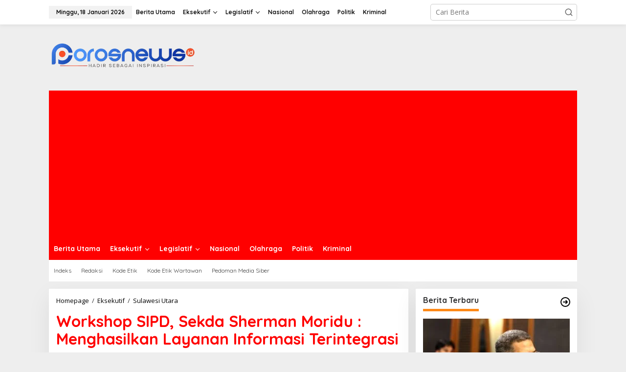

--- FILE ---
content_type: text/html; charset=UTF-8
request_url: https://porosnews.id/workshop-sipd-sekda-sherman-moridu-menghasilkan-layanan-informasi-terintegrasi/
body_size: 27127
content:
<!DOCTYPE html>
<html lang="id">
<head itemscope="itemscope" itemtype="https://schema.org/WebSite">
<meta charset="UTF-8">
<meta name="viewport" content="width=device-width, initial-scale=1">
<link rel="profile" href="http://gmpg.org/xfn/11">

<meta name='robots' content='index, follow, max-image-preview:large, max-snippet:-1, max-video-preview:-1' />

            <script data-no-defer="1" data-ezscrex="false" data-cfasync="false" data-pagespeed-no-defer data-cookieconsent="ignore">
                var ctPublicFunctions = {"_ajax_nonce":"822633c1eb","_rest_nonce":"15d5097444","_ajax_url":"\/wp-admin\/admin-ajax.php","_rest_url":"https:\/\/porosnews.id\/wp-json\/","data__cookies_type":"none","data__ajax_type":"rest","data__bot_detector_enabled":"1","data__frontend_data_log_enabled":1,"cookiePrefix":"","wprocket_detected":false,"host_url":"porosnews.id","text__ee_click_to_select":"Click to select the whole data","text__ee_original_email":"The complete one is","text__ee_got_it":"Got it","text__ee_blocked":"Blocked","text__ee_cannot_connect":"Cannot connect","text__ee_cannot_decode":"Can not decode email. Unknown reason","text__ee_email_decoder":"CleanTalk email decoder","text__ee_wait_for_decoding":"The magic is on the way!","text__ee_decoding_process":"Please wait a few seconds while we decode the contact data."}
            </script>
        
            <script data-no-defer="1" data-ezscrex="false" data-cfasync="false" data-pagespeed-no-defer data-cookieconsent="ignore">
                var ctPublic = {"_ajax_nonce":"822633c1eb","settings__forms__check_internal":"0","settings__forms__check_external":"0","settings__forms__force_protection":"0","settings__forms__search_test":"1","settings__forms__wc_add_to_cart":"0","settings__data__bot_detector_enabled":"1","settings__sfw__anti_crawler":0,"blog_home":"https:\/\/porosnews.id\/","pixel__setting":"3","pixel__enabled":false,"pixel__url":null,"data__email_check_before_post":"1","data__email_check_exist_post":"1","data__cookies_type":"none","data__key_is_ok":false,"data__visible_fields_required":true,"wl_brandname":"Anti-Spam by CleanTalk","wl_brandname_short":"CleanTalk","ct_checkjs_key":193033287,"emailEncoderPassKey":"0ece9a3961549ce9529e0d1633a03a89","bot_detector_forms_excluded":"W10=","advancedCacheExists":false,"varnishCacheExists":false,"wc_ajax_add_to_cart":false,"theRealPerson":{"phrases":{"trpHeading":"The Real Person Badge!","trpContent1":"The commenter acts as a real person and verified as not a bot.","trpContent2":" Anti-Spam by CleanTalk","trpContentLearnMore":"Learn more"},"trpContentLink":"https:\/\/cleantalk.org\/help\/the-real-person?utm_id=&amp;utm_term=&amp;utm_source=admin_side&amp;utm_medium=trp_badge&amp;utm_content=trp_badge_link_click&amp;utm_campaign=apbct_links","imgPersonUrl":"https:\/\/porosnews.id\/wp-content\/plugins\/cleantalk-spam-protect\/css\/images\/real_user.svg","imgShieldUrl":"https:\/\/porosnews.id\/wp-content\/plugins\/cleantalk-spam-protect\/css\/images\/shield.svg"}}
            </script>
        
	<!-- This site is optimized with the Yoast SEO plugin v26.7 - https://yoast.com/wordpress/plugins/seo/ -->
	<title>Workshop SIPD, Sekda Sherman Moridu : Menghasilkan Layanan Informasi Terintegrasi - Poros News</title>
	<link rel="canonical" href="https://porosnews.id/workshop-sipd-sekda-sherman-moridu-menghasilkan-layanan-informasi-terintegrasi/" />
	<meta property="og:locale" content="id_ID" />
	<meta property="og:type" content="article" />
	<meta property="og:title" content="Workshop SIPD, Sekda Sherman Moridu : Menghasilkan Layanan Informasi Terintegrasi - Poros News" />
	<meta property="og:description" content="Manado, POROSNEWS.ID &#8211; Sistem Informasi Pemerintah Daerah (SIPD) merupakan sistem menyediakan informasi kepada" />
	<meta property="og:url" content="https://porosnews.id/workshop-sipd-sekda-sherman-moridu-menghasilkan-layanan-informasi-terintegrasi/" />
	<meta property="og:site_name" content="Poros News" />
	<meta property="article:published_time" content="2022-11-07T05:12:26+00:00" />
	<meta property="og:image" content="https://porosnews.id/wp-content/uploads/2022/11/IMG_000000_000000-28.jpg" />
	<meta property="og:image:width" content="1280" />
	<meta property="og:image:height" content="800" />
	<meta property="og:image:type" content="image/jpeg" />
	<meta name="author" content="Porosnews" />
	<meta name="twitter:card" content="summary_large_image" />
	<meta name="twitter:label1" content="Ditulis oleh" />
	<meta name="twitter:data1" content="Porosnews" />
	<meta name="twitter:label2" content="Estimasi waktu membaca" />
	<meta name="twitter:data2" content="1 menit" />
	<script type="application/ld+json" class="yoast-schema-graph">{"@context":"https://schema.org","@graph":[{"@type":"Article","@id":"https://porosnews.id/workshop-sipd-sekda-sherman-moridu-menghasilkan-layanan-informasi-terintegrasi/#article","isPartOf":{"@id":"https://porosnews.id/workshop-sipd-sekda-sherman-moridu-menghasilkan-layanan-informasi-terintegrasi/"},"author":{"name":"Porosnews","@id":"https://porosnews.id/#/schema/person/ed56e3954a7b3af7263cd04aa293b09a"},"headline":"Workshop SIPD, Sekda Sherman Moridu : Menghasilkan Layanan Informasi Terintegrasi","datePublished":"2022-11-07T05:12:26+00:00","mainEntityOfPage":{"@id":"https://porosnews.id/workshop-sipd-sekda-sherman-moridu-menghasilkan-layanan-informasi-terintegrasi/"},"wordCount":196,"commentCount":0,"publisher":{"@id":"https://porosnews.id/#organization"},"image":{"@id":"https://porosnews.id/workshop-sipd-sekda-sherman-moridu-menghasilkan-layanan-informasi-terintegrasi/#primaryimage"},"thumbnailUrl":"https://porosnews.id/wp-content/uploads/2022/11/IMG_000000_000000-28.jpg","keywords":["Kota Manado"],"articleSection":["Sulawesi Utara"],"inLanguage":"id"},{"@type":"WebPage","@id":"https://porosnews.id/workshop-sipd-sekda-sherman-moridu-menghasilkan-layanan-informasi-terintegrasi/","url":"https://porosnews.id/workshop-sipd-sekda-sherman-moridu-menghasilkan-layanan-informasi-terintegrasi/","name":"Workshop SIPD, Sekda Sherman Moridu : Menghasilkan Layanan Informasi Terintegrasi - Poros News","isPartOf":{"@id":"https://porosnews.id/#website"},"primaryImageOfPage":{"@id":"https://porosnews.id/workshop-sipd-sekda-sherman-moridu-menghasilkan-layanan-informasi-terintegrasi/#primaryimage"},"image":{"@id":"https://porosnews.id/workshop-sipd-sekda-sherman-moridu-menghasilkan-layanan-informasi-terintegrasi/#primaryimage"},"thumbnailUrl":"https://porosnews.id/wp-content/uploads/2022/11/IMG_000000_000000-28.jpg","datePublished":"2022-11-07T05:12:26+00:00","breadcrumb":{"@id":"https://porosnews.id/workshop-sipd-sekda-sherman-moridu-menghasilkan-layanan-informasi-terintegrasi/#breadcrumb"},"inLanguage":"id","potentialAction":[{"@type":"ReadAction","target":["https://porosnews.id/workshop-sipd-sekda-sherman-moridu-menghasilkan-layanan-informasi-terintegrasi/"]}]},{"@type":"ImageObject","inLanguage":"id","@id":"https://porosnews.id/workshop-sipd-sekda-sherman-moridu-menghasilkan-layanan-informasi-terintegrasi/#primaryimage","url":"https://porosnews.id/wp-content/uploads/2022/11/IMG_000000_000000-28.jpg","contentUrl":"https://porosnews.id/wp-content/uploads/2022/11/IMG_000000_000000-28.jpg","width":1280,"height":800,"caption":"Workshop Penyusunan Kamus Usulan yang digelar Bapppeda Kabupaten Boalemo bertempat di Manado."},{"@type":"BreadcrumbList","@id":"https://porosnews.id/workshop-sipd-sekda-sherman-moridu-menghasilkan-layanan-informasi-terintegrasi/#breadcrumb","itemListElement":[{"@type":"ListItem","position":1,"name":"Beranda","item":"https://porosnews.id/"},{"@type":"ListItem","position":2,"name":"Workshop SIPD, Sekda Sherman Moridu : Menghasilkan Layanan Informasi Terintegrasi"}]},{"@type":"WebSite","@id":"https://porosnews.id/#website","url":"https://porosnews.id/","name":"Poros News","description":"Setara, Maju Dan Terpercaya","publisher":{"@id":"https://porosnews.id/#organization"},"alternateName":"Setara, Maju dan Terpercaya","potentialAction":[{"@type":"SearchAction","target":{"@type":"EntryPoint","urlTemplate":"https://porosnews.id/?s={search_term_string}"},"query-input":{"@type":"PropertyValueSpecification","valueRequired":true,"valueName":"search_term_string"}}],"inLanguage":"id"},{"@type":"Organization","@id":"https://porosnews.id/#organization","name":"Poros News","alternateName":"Setara, Maju dan Terpercaya","url":"https://porosnews.id/","logo":{"@type":"ImageObject","inLanguage":"id","@id":"https://porosnews.id/#/schema/logo/image/","url":"https://porosnews.id/wp-content/uploads/2022/12/cropped-poros.png","contentUrl":"https://porosnews.id/wp-content/uploads/2022/12/cropped-poros.png","width":300,"height":71,"caption":"Poros News"},"image":{"@id":"https://porosnews.id/#/schema/logo/image/"}},{"@type":"Person","@id":"https://porosnews.id/#/schema/person/ed56e3954a7b3af7263cd04aa293b09a","name":"Porosnews","image":{"@type":"ImageObject","inLanguage":"id","@id":"https://porosnews.id/#/schema/person/image/","url":"https://secure.gravatar.com/avatar/177f0b0446c169fda216b7f92858eb1cae53eb15b95a856fc9cf002ed65e96f0?s=96&d=mm&r=g","contentUrl":"https://secure.gravatar.com/avatar/177f0b0446c169fda216b7f92858eb1cae53eb15b95a856fc9cf002ed65e96f0?s=96&d=mm&r=g","caption":"Porosnews"},"sameAs":["http://porosnews.id"],"url":"https://porosnews.id/author/porosnews/"}]}</script>
	<!-- / Yoast SEO plugin. -->


<link rel='dns-prefetch' href='//fd.cleantalk.org' />
<link rel='dns-prefetch' href='//www.googletagmanager.com' />
<link rel='dns-prefetch' href='//fonts.googleapis.com' />
<link rel='dns-prefetch' href='//pagead2.googlesyndication.com' />
<link rel="alternate" type="application/rss+xml" title="Poros News &raquo; Feed" href="https://porosnews.id/feed/" />
<link rel="alternate" type="application/rss+xml" title="Poros News &raquo; Umpan Komentar" href="https://porosnews.id/comments/feed/" />
<link rel="alternate" title="oEmbed (JSON)" type="application/json+oembed" href="https://porosnews.id/wp-json/oembed/1.0/embed?url=https%3A%2F%2Fporosnews.id%2Fworkshop-sipd-sekda-sherman-moridu-menghasilkan-layanan-informasi-terintegrasi%2F" />
<link rel="alternate" title="oEmbed (XML)" type="text/xml+oembed" href="https://porosnews.id/wp-json/oembed/1.0/embed?url=https%3A%2F%2Fporosnews.id%2Fworkshop-sipd-sekda-sherman-moridu-menghasilkan-layanan-informasi-terintegrasi%2F&#038;format=xml" />
<style id='wp-img-auto-sizes-contain-inline-css' type='text/css'>
img:is([sizes=auto i],[sizes^="auto," i]){contain-intrinsic-size:3000px 1500px}
/*# sourceURL=wp-img-auto-sizes-contain-inline-css */
</style>
<link rel='stylesheet' id='dashicons-css' href='https://porosnews.id/wp-includes/css/dashicons.min.css?ver=6.9' type='text/css' media='all' />
<link rel='stylesheet' id='post-views-counter-frontend-css' href='https://porosnews.id/wp-content/plugins/post-views-counter/css/frontend.css?ver=1.7.0' type='text/css' media='all' />
<style id='wp-emoji-styles-inline-css' type='text/css'>

	img.wp-smiley, img.emoji {
		display: inline !important;
		border: none !important;
		box-shadow: none !important;
		height: 1em !important;
		width: 1em !important;
		margin: 0 0.07em !important;
		vertical-align: -0.1em !important;
		background: none !important;
		padding: 0 !important;
	}
/*# sourceURL=wp-emoji-styles-inline-css */
</style>
<link rel='stylesheet' id='cleantalk-public-css-css' href='https://porosnews.id/wp-content/plugins/cleantalk-spam-protect/css/cleantalk-public.min.css?ver=6.70.1_1766924474' type='text/css' media='all' />
<link rel='stylesheet' id='cleantalk-email-decoder-css-css' href='https://porosnews.id/wp-content/plugins/cleantalk-spam-protect/css/cleantalk-email-decoder.min.css?ver=6.70.1_1766924474' type='text/css' media='all' />
<link rel='stylesheet' id='cleantalk-trp-css-css' href='https://porosnews.id/wp-content/plugins/cleantalk-spam-protect/css/cleantalk-trp.min.css?ver=6.70.1_1766924474' type='text/css' media='all' />
<link rel='stylesheet' id='newkarma-core-css' href='https://porosnews.id/wp-content/plugins/newkarma-core/css/newkarma-core.css?ver=2.0.5' type='text/css' media='all' />
<link rel='stylesheet' id='newkarma-fonts-css' href='https://fonts.googleapis.com/css?family=Quicksand%3Aregular%2C700%2C300%7COpen+Sans%3Aregular%2Citalic%2C700%2C600%2C300%26subset%3Dlatin%2C&#038;ver=2.1.0' type='text/css' media='all' />
<link rel='stylesheet' id='newkarma-style-css' href='https://porosnews.id/wp-content/themes/newkarma/style.css?ver=2.1.0' type='text/css' media='all' />
<style id='newkarma-style-inline-css' type='text/css'>
body{color:#323233;font-family:"Open Sans","Helvetica", Arial;font-weight:500;font-size:14px;}h1.entry-title{color:#ff0000;}kbd,a.button,button,.button,button.button,input[type="button"],input[type="reset"],input[type="submit"],.tagcloud a,.tagcloud ul,.prevnextpost-links a .prevnextpost,.page-links .page-link-number,ul.page-numbers li span.page-numbers,.sidr,#navigationamp,.gmr_widget_content ul.gmr-tabs,.index-page-numbers,.cat-links-bg{background-color:#ff0000;}blockquote,a.button,button,.button,button.button,input[type="button"],input[type="reset"],input[type="submit"],.gmr-theme div.sharedaddy h3.sd-title:before,.gmr_widget_content ul.gmr-tabs li a,.bypostauthor > .comment-body{border-color:#ff0000;}.gmr-meta-topic a,.newkarma-rp-widget .rp-number,.gmr-owl-carousel .gmr-slide-topic a,.tab-comment-number{color:#fe8917;}.page-title span,h3.comment-reply-title,.widget-title span,.gmr_widget_content ul.gmr-tabs li a.js-tabs__title-active{border-color:#fe8917;}.gmr-menuwrap #primary-menu > li > a:hover,.gmr-menuwrap #primary-menu > li.page_item_has_children:hover > a,.gmr-menuwrap #primary-menu > li.menu-item-has-children:hover > a,.gmr-mainmenu #primary-menu > li:hover > a,.gmr-mainmenu #primary-menu > .current-menu-item > a,.gmr-mainmenu #primary-menu > .current-menu-ancestor > a,.gmr-mainmenu #primary-menu > .current_page_item > a,.gmr-mainmenu #primary-menu > .current_page_ancestor > a{box-shadow:inset 0px -5px 0px 0px#fe8917;}.tab-content .newkarma-rp-widget .rp-number,.owl-theme .owl-controls .owl-page.active span{background-color:#fe8917;}a{color:#000000;}a:hover,a:focus,a:active{color:#e54e2c;}.site-title a{color:#ff0000;}.site-description{color:#999999;}.gmr-logo{margin-top:5px;}.gmr-menuwrap,.gmr-sticky .top-header.sticky-menu,.gmr-mainmenu #primary-menu .sub-menu,.gmr-mainmenu #primary-menu .children{background-color:#ff0000;}#gmr-responsive-menu,.gmr-mainmenu #primary-menu > li > a,.gmr-mainmenu #primary-menu .sub-menu a,.gmr-mainmenu #primary-menu .children a,.sidr ul li ul li a,.sidr ul li a,#navigationamp ul li ul li a,#navigationamp ul li a{color:#ffffff;}.gmr-mainmenu #primary-menu > li.menu-border > a span,.gmr-mainmenu #primary-menu > li.page_item_has_children > a:after,.gmr-mainmenu #primary-menu > li.menu-item-has-children > a:after,.gmr-mainmenu #primary-menu .sub-menu > li.page_item_has_children > a:after,.gmr-mainmenu #primary-menu .sub-menu > li.menu-item-has-children > a:after,.gmr-mainmenu #primary-menu .children > li.page_item_has_children > a:after,.gmr-mainmenu #primary-menu .children > li.menu-item-has-children > a:after{border-color:#ffffff;}#gmr-responsive-menu:hover,.gmr-mainmenu #primary-menu > li:hover > a,.gmr-mainmenu #primary-menu .current-menu-item > a,.gmr-mainmenu #primary-menu .current-menu-ancestor > a,.gmr-mainmenu #primary-menu .current_page_item > a,.gmr-mainmenu #primary-menu .current_page_ancestor > a,.sidr ul li ul li a:hover,.sidr ul li a:hover{color:#ffffff;}.gmr-mainmenu #primary-menu > li.menu-border:hover > a span,.gmr-mainmenu #primary-menu > li.menu-border.current-menu-item > a span,.gmr-mainmenu #primary-menu > li.menu-border.current-menu-ancestor > a span,.gmr-mainmenu #primary-menu > li.menu-border.current_page_item > a span,.gmr-mainmenu #primary-menu > li.menu-border.current_page_ancestor > a span,.gmr-mainmenu #primary-menu > li.page_item_has_children:hover > a:after,.gmr-mainmenu #primary-menu > li.menu-item-has-children:hover > a:after{border-color:#ffffff;}.gmr-mainmenu #primary-menu > li:hover > a,.gmr-mainmenu #primary-menu .current-menu-item > a,.gmr-mainmenu #primary-menu .current-menu-ancestor > a,.gmr-mainmenu #primary-menu .current_page_item > a,.gmr-mainmenu #primary-menu .current_page_ancestor > a{background-color:#ff0000;}.gmr-secondmenuwrap,.gmr-secondmenu #primary-menu .sub-menu,.gmr-secondmenu #primary-menu .children{background-color:#ffffff;}.gmr-secondmenu #primary-menu > li > a,.gmr-secondmenu #primary-menu .sub-menu a,.gmr-secondmenu #primary-menu .children a{color:#444444;}.gmr-secondmenu #primary-menu > li.page_item_has_children > a:after,.gmr-secondmenu #primary-menu > li.menu-item-has-children > a:after,.gmr-secondmenu #primary-menu .sub-menu > li.page_item_has_children > a:after,.gmr-secondmenu #primary-menu .sub-menu > li.menu-item-has-children > a:after,.gmr-secondmenu #primary-menu .children > li.page_item_has_children > a:after,.gmr-secondmenu #primary-menu .children > li.menu-item-has-children > a:after{border-color:#444444;}.gmr-topnavwrap{background-color:#ffffff;}#gmr-topnavresponsive-menu svg,.gmr-topnavmenu #primary-menu > li > a,.gmr-top-date,.search-trigger .gmr-icon{color:#111111;}.gmr-topnavmenu #primary-menu > li.menu-border > a span,.gmr-topnavmenu #primary-menu > li.page_item_has_children > a:after,.gmr-topnavmenu #primary-menu > li.menu-item-has-children > a:after,.gmr-topnavmenu #primary-menu .sub-menu > li.page_item_has_children > a:after,.gmr-topnavmenu #primary-menu .sub-menu > li.menu-item-has-children > a:after,.gmr-topnavmenu #primary-menu .children > li.page_item_has_children > a:after,.gmr-topnavmenu #primary-menu .children > li.menu-item-has-children > a:after{border-color:#111111;}#gmr-topnavresponsive-menu:hover,.gmr-topnavmenu #primary-menu > li:hover > a,.gmr-topnavmenu #primary-menu .current-menu-item > a,.gmr-topnavmenu #primary-menu .current-menu-ancestor > a,.gmr-topnavmenu #primary-menu .current_page_item > a,.gmr-topnavmenu #primary-menu .current_page_ancestor > a,.gmr-social-icon ul > li > a:hover{color:#ff0000;}.gmr-topnavmenu #primary-menu > li.menu-border:hover > a span,.gmr-topnavmenu #primary-menu > li.menu-border.current-menu-item > a span,.gmr-topnavmenu #primary-menu > li.menu-border.current-menu-ancestor > a span,.gmr-topnavmenu #primary-menu > li.menu-border.current_page_item > a span,.gmr-topnavmenu #primary-menu > li.menu-border.current_page_ancestor > a span,.gmr-topnavmenu #primary-menu > li.page_item_has_children:hover > a:after,.gmr-topnavmenu #primary-menu > li.menu-item-has-children:hover > a:after{border-color:#ff0000;}.gmr-owl-carousel .gmr-slide-title a{color:#ffffff;}.gmr-owl-carousel .item:hover .gmr-slide-title a{color:#cccccc;}.site-main-single{background-color:#ffffff;}.gmr-related-infinite .view-more-button:hover{color:#ffffff;}.site-main-archive{background-color:#ffffff;}ul.page-numbers li span.page-numbers{color:#ffffff;}.site-main-archive,a.read-more{color:#323233;}.site-main-archive h2.entry-title a,.site-main-archive .gmr-ajax-text{color:#000000;}.site-main-archive .gmr-archive:hover h2.entry-title a{color:#e54e2c;}.gmr-focus-news.gmr-focus-gallery h2.entry-title a,.item .gmr-slide-title a,.newkarma-rp-widget .gmr-rp-bigthumbnail .gmr-rp-bigthumb-content .title-bigthumb{color:#ffffff;}.gmr-focus-news.gmr-focus-gallery:hover h2.entry-title a,.item:hover .gmr-slide-title a,.newkarma-rp-widget .gmr-rp-bigthumbnail:hover .gmr-rp-bigthumb-content .title-bigthumb{color:#ffff00;}h1,h2,h3,h4,h5,h6,.heading-font,.menu,.rp-title,.rsswidget,.gmr-metacontent,.gmr-metacontent-single,.gmr-ajax-text,.view-more-button,ul.single-social-icon li.social-text,.page-links,.gmr-top-date,ul.page-numbers li{font-family:"Quicksand","Helvetica", Arial;}.entry-content-single{font-size:16px;}h1{font-size:30px;}h2{font-size:26px;}h3{font-size:24px;}h4{font-size:22px;}h5{font-size:20px;}h6{font-size:18px;}.site-footer{background-color:#ff0000;color:#ffffff;}ul.footer-social-icon li a{color:#ffffff;}ul.footer-social-icon li a,.footer-content{border-color:#ffffff;}ul.footer-social-icon li a:hover{color:#999;border-color:#999;}.site-footer a{color:#d7d7d7;}.site-footer a:hover{color:#999;}
/*# sourceURL=newkarma-style-inline-css */
</style>
<script type="text/javascript" src="https://porosnews.id/wp-content/plugins/cleantalk-spam-protect/js/apbct-public-bundle.min.js?ver=6.70.1_1766924474" id="apbct-public-bundle.min-js-js"></script>
<script type="text/javascript" src="https://fd.cleantalk.org/ct-bot-detector-wrapper.js?ver=6.70.1" id="ct_bot_detector-js" defer="defer" data-wp-strategy="defer"></script>

<!-- Potongan tag Google (gtag.js) ditambahkan oleh Site Kit -->
<!-- Snippet Google Analytics telah ditambahkan oleh Site Kit -->
<script type="text/javascript" src="https://www.googletagmanager.com/gtag/js?id=GT-PLT53D7" id="google_gtagjs-js" async></script>
<script type="text/javascript" id="google_gtagjs-js-after">
/* <![CDATA[ */
window.dataLayer = window.dataLayer || [];function gtag(){dataLayer.push(arguments);}
gtag("set","linker",{"domains":["porosnews.id"]});
gtag("js", new Date());
gtag("set", "developer_id.dZTNiMT", true);
gtag("config", "GT-PLT53D7");
//# sourceURL=google_gtagjs-js-after
/* ]]> */
</script>
<link rel="https://api.w.org/" href="https://porosnews.id/wp-json/" /><link rel="alternate" title="JSON" type="application/json" href="https://porosnews.id/wp-json/wp/v2/posts/683" /><link rel="EditURI" type="application/rsd+xml" title="RSD" href="https://porosnews.id/xmlrpc.php?rsd" />
<meta name="generator" content="WordPress 6.9" />
<link rel='shortlink' href='https://porosnews.id/?p=683' />
<meta name="generator" content="Site Kit by Google 1.168.0" />
<!-- Meta tag Google AdSense ditambahkan oleh Site Kit -->
<meta name="google-adsense-platform-account" content="ca-host-pub-2644536267352236">
<meta name="google-adsense-platform-domain" content="sitekit.withgoogle.com">
<!-- Akhir tag meta Google AdSense yang ditambahkan oleh Site Kit -->

<!-- Snippet Google AdSense telah ditambahkan oleh Site Kit -->
<script type="text/javascript" async="async" src="https://pagead2.googlesyndication.com/pagead/js/adsbygoogle.js?client=ca-pub-7498156353675138&amp;host=ca-host-pub-2644536267352236" crossorigin="anonymous"></script>

<!-- Snippet Google AdSense penutup telah ditambahkan oleh Site Kit -->
<link rel="icon" href="https://porosnews.id/wp-content/uploads/2022/12/cropped-Reviu-Topik-32x32.png" sizes="32x32" />
<link rel="icon" href="https://porosnews.id/wp-content/uploads/2022/12/cropped-Reviu-Topik-192x192.png" sizes="192x192" />
<link rel="apple-touch-icon" href="https://porosnews.id/wp-content/uploads/2022/12/cropped-Reviu-Topik-180x180.png" />
<meta name="msapplication-TileImage" content="https://porosnews.id/wp-content/uploads/2022/12/cropped-Reviu-Topik-270x270.png" />
		<style type="text/css" id="wp-custom-css">
			.gmr-metacontent-single, .gmr-metacontent {
    text-transform: capitalize;
    font-size: 13px;
    line-height: 130%;
    color: #000000;
    margin: 5px 0;
}
		</style>
		<style id='global-styles-inline-css' type='text/css'>
:root{--wp--preset--aspect-ratio--square: 1;--wp--preset--aspect-ratio--4-3: 4/3;--wp--preset--aspect-ratio--3-4: 3/4;--wp--preset--aspect-ratio--3-2: 3/2;--wp--preset--aspect-ratio--2-3: 2/3;--wp--preset--aspect-ratio--16-9: 16/9;--wp--preset--aspect-ratio--9-16: 9/16;--wp--preset--color--black: #000000;--wp--preset--color--cyan-bluish-gray: #abb8c3;--wp--preset--color--white: #ffffff;--wp--preset--color--pale-pink: #f78da7;--wp--preset--color--vivid-red: #cf2e2e;--wp--preset--color--luminous-vivid-orange: #ff6900;--wp--preset--color--luminous-vivid-amber: #fcb900;--wp--preset--color--light-green-cyan: #7bdcb5;--wp--preset--color--vivid-green-cyan: #00d084;--wp--preset--color--pale-cyan-blue: #8ed1fc;--wp--preset--color--vivid-cyan-blue: #0693e3;--wp--preset--color--vivid-purple: #9b51e0;--wp--preset--gradient--vivid-cyan-blue-to-vivid-purple: linear-gradient(135deg,rgb(6,147,227) 0%,rgb(155,81,224) 100%);--wp--preset--gradient--light-green-cyan-to-vivid-green-cyan: linear-gradient(135deg,rgb(122,220,180) 0%,rgb(0,208,130) 100%);--wp--preset--gradient--luminous-vivid-amber-to-luminous-vivid-orange: linear-gradient(135deg,rgb(252,185,0) 0%,rgb(255,105,0) 100%);--wp--preset--gradient--luminous-vivid-orange-to-vivid-red: linear-gradient(135deg,rgb(255,105,0) 0%,rgb(207,46,46) 100%);--wp--preset--gradient--very-light-gray-to-cyan-bluish-gray: linear-gradient(135deg,rgb(238,238,238) 0%,rgb(169,184,195) 100%);--wp--preset--gradient--cool-to-warm-spectrum: linear-gradient(135deg,rgb(74,234,220) 0%,rgb(151,120,209) 20%,rgb(207,42,186) 40%,rgb(238,44,130) 60%,rgb(251,105,98) 80%,rgb(254,248,76) 100%);--wp--preset--gradient--blush-light-purple: linear-gradient(135deg,rgb(255,206,236) 0%,rgb(152,150,240) 100%);--wp--preset--gradient--blush-bordeaux: linear-gradient(135deg,rgb(254,205,165) 0%,rgb(254,45,45) 50%,rgb(107,0,62) 100%);--wp--preset--gradient--luminous-dusk: linear-gradient(135deg,rgb(255,203,112) 0%,rgb(199,81,192) 50%,rgb(65,88,208) 100%);--wp--preset--gradient--pale-ocean: linear-gradient(135deg,rgb(255,245,203) 0%,rgb(182,227,212) 50%,rgb(51,167,181) 100%);--wp--preset--gradient--electric-grass: linear-gradient(135deg,rgb(202,248,128) 0%,rgb(113,206,126) 100%);--wp--preset--gradient--midnight: linear-gradient(135deg,rgb(2,3,129) 0%,rgb(40,116,252) 100%);--wp--preset--font-size--small: 13px;--wp--preset--font-size--medium: 20px;--wp--preset--font-size--large: 36px;--wp--preset--font-size--x-large: 42px;--wp--preset--spacing--20: 0.44rem;--wp--preset--spacing--30: 0.67rem;--wp--preset--spacing--40: 1rem;--wp--preset--spacing--50: 1.5rem;--wp--preset--spacing--60: 2.25rem;--wp--preset--spacing--70: 3.38rem;--wp--preset--spacing--80: 5.06rem;--wp--preset--shadow--natural: 6px 6px 9px rgba(0, 0, 0, 0.2);--wp--preset--shadow--deep: 12px 12px 50px rgba(0, 0, 0, 0.4);--wp--preset--shadow--sharp: 6px 6px 0px rgba(0, 0, 0, 0.2);--wp--preset--shadow--outlined: 6px 6px 0px -3px rgb(255, 255, 255), 6px 6px rgb(0, 0, 0);--wp--preset--shadow--crisp: 6px 6px 0px rgb(0, 0, 0);}:where(.is-layout-flex){gap: 0.5em;}:where(.is-layout-grid){gap: 0.5em;}body .is-layout-flex{display: flex;}.is-layout-flex{flex-wrap: wrap;align-items: center;}.is-layout-flex > :is(*, div){margin: 0;}body .is-layout-grid{display: grid;}.is-layout-grid > :is(*, div){margin: 0;}:where(.wp-block-columns.is-layout-flex){gap: 2em;}:where(.wp-block-columns.is-layout-grid){gap: 2em;}:where(.wp-block-post-template.is-layout-flex){gap: 1.25em;}:where(.wp-block-post-template.is-layout-grid){gap: 1.25em;}.has-black-color{color: var(--wp--preset--color--black) !important;}.has-cyan-bluish-gray-color{color: var(--wp--preset--color--cyan-bluish-gray) !important;}.has-white-color{color: var(--wp--preset--color--white) !important;}.has-pale-pink-color{color: var(--wp--preset--color--pale-pink) !important;}.has-vivid-red-color{color: var(--wp--preset--color--vivid-red) !important;}.has-luminous-vivid-orange-color{color: var(--wp--preset--color--luminous-vivid-orange) !important;}.has-luminous-vivid-amber-color{color: var(--wp--preset--color--luminous-vivid-amber) !important;}.has-light-green-cyan-color{color: var(--wp--preset--color--light-green-cyan) !important;}.has-vivid-green-cyan-color{color: var(--wp--preset--color--vivid-green-cyan) !important;}.has-pale-cyan-blue-color{color: var(--wp--preset--color--pale-cyan-blue) !important;}.has-vivid-cyan-blue-color{color: var(--wp--preset--color--vivid-cyan-blue) !important;}.has-vivid-purple-color{color: var(--wp--preset--color--vivid-purple) !important;}.has-black-background-color{background-color: var(--wp--preset--color--black) !important;}.has-cyan-bluish-gray-background-color{background-color: var(--wp--preset--color--cyan-bluish-gray) !important;}.has-white-background-color{background-color: var(--wp--preset--color--white) !important;}.has-pale-pink-background-color{background-color: var(--wp--preset--color--pale-pink) !important;}.has-vivid-red-background-color{background-color: var(--wp--preset--color--vivid-red) !important;}.has-luminous-vivid-orange-background-color{background-color: var(--wp--preset--color--luminous-vivid-orange) !important;}.has-luminous-vivid-amber-background-color{background-color: var(--wp--preset--color--luminous-vivid-amber) !important;}.has-light-green-cyan-background-color{background-color: var(--wp--preset--color--light-green-cyan) !important;}.has-vivid-green-cyan-background-color{background-color: var(--wp--preset--color--vivid-green-cyan) !important;}.has-pale-cyan-blue-background-color{background-color: var(--wp--preset--color--pale-cyan-blue) !important;}.has-vivid-cyan-blue-background-color{background-color: var(--wp--preset--color--vivid-cyan-blue) !important;}.has-vivid-purple-background-color{background-color: var(--wp--preset--color--vivid-purple) !important;}.has-black-border-color{border-color: var(--wp--preset--color--black) !important;}.has-cyan-bluish-gray-border-color{border-color: var(--wp--preset--color--cyan-bluish-gray) !important;}.has-white-border-color{border-color: var(--wp--preset--color--white) !important;}.has-pale-pink-border-color{border-color: var(--wp--preset--color--pale-pink) !important;}.has-vivid-red-border-color{border-color: var(--wp--preset--color--vivid-red) !important;}.has-luminous-vivid-orange-border-color{border-color: var(--wp--preset--color--luminous-vivid-orange) !important;}.has-luminous-vivid-amber-border-color{border-color: var(--wp--preset--color--luminous-vivid-amber) !important;}.has-light-green-cyan-border-color{border-color: var(--wp--preset--color--light-green-cyan) !important;}.has-vivid-green-cyan-border-color{border-color: var(--wp--preset--color--vivid-green-cyan) !important;}.has-pale-cyan-blue-border-color{border-color: var(--wp--preset--color--pale-cyan-blue) !important;}.has-vivid-cyan-blue-border-color{border-color: var(--wp--preset--color--vivid-cyan-blue) !important;}.has-vivid-purple-border-color{border-color: var(--wp--preset--color--vivid-purple) !important;}.has-vivid-cyan-blue-to-vivid-purple-gradient-background{background: var(--wp--preset--gradient--vivid-cyan-blue-to-vivid-purple) !important;}.has-light-green-cyan-to-vivid-green-cyan-gradient-background{background: var(--wp--preset--gradient--light-green-cyan-to-vivid-green-cyan) !important;}.has-luminous-vivid-amber-to-luminous-vivid-orange-gradient-background{background: var(--wp--preset--gradient--luminous-vivid-amber-to-luminous-vivid-orange) !important;}.has-luminous-vivid-orange-to-vivid-red-gradient-background{background: var(--wp--preset--gradient--luminous-vivid-orange-to-vivid-red) !important;}.has-very-light-gray-to-cyan-bluish-gray-gradient-background{background: var(--wp--preset--gradient--very-light-gray-to-cyan-bluish-gray) !important;}.has-cool-to-warm-spectrum-gradient-background{background: var(--wp--preset--gradient--cool-to-warm-spectrum) !important;}.has-blush-light-purple-gradient-background{background: var(--wp--preset--gradient--blush-light-purple) !important;}.has-blush-bordeaux-gradient-background{background: var(--wp--preset--gradient--blush-bordeaux) !important;}.has-luminous-dusk-gradient-background{background: var(--wp--preset--gradient--luminous-dusk) !important;}.has-pale-ocean-gradient-background{background: var(--wp--preset--gradient--pale-ocean) !important;}.has-electric-grass-gradient-background{background: var(--wp--preset--gradient--electric-grass) !important;}.has-midnight-gradient-background{background: var(--wp--preset--gradient--midnight) !important;}.has-small-font-size{font-size: var(--wp--preset--font-size--small) !important;}.has-medium-font-size{font-size: var(--wp--preset--font-size--medium) !important;}.has-large-font-size{font-size: var(--wp--preset--font-size--large) !important;}.has-x-large-font-size{font-size: var(--wp--preset--font-size--x-large) !important;}
/*# sourceURL=global-styles-inline-css */
</style>
</head>

<body class="wp-singular post-template-default single single-post postid-683 single-format-standard wp-custom-logo wp-theme-newkarma gmr-theme gmr-sticky" itemscope="itemscope" itemtype="https://schema.org/WebPage">

<a class="skip-link screen-reader-text" href="#main">Lewati ke konten</a>


<div class="gmr-topnavwrap clearfix">
	<div class="container-topnav">
		<div class="list-flex">
								<div class="row-flex gmr-table-date">
						<span class="gmr-top-date" data-lang="id"></span>
					</div>
					
			<div class="row-flex gmr-table-menu">
								<a id="gmr-topnavresponsive-menu" href="#menus" title="Menus" rel="nofollow"><svg xmlns="http://www.w3.org/2000/svg" xmlns:xlink="http://www.w3.org/1999/xlink" aria-hidden="true" role="img" width="1em" height="1em" preserveAspectRatio="xMidYMid meet" viewBox="0 0 24 24"><path d="M4 6h16v2H4zm0 5h16v2H4zm0 5h16v2H4z" fill="currentColor"/></svg></a>
				<div class="close-topnavmenu-wrap"><a id="close-topnavmenu-button" rel="nofollow" href="#"><svg xmlns="http://www.w3.org/2000/svg" xmlns:xlink="http://www.w3.org/1999/xlink" aria-hidden="true" role="img" width="1em" height="1em" preserveAspectRatio="xMidYMid meet" viewBox="0 0 1024 1024"><path d="M685.4 354.8c0-4.4-3.6-8-8-8l-66 .3L512 465.6l-99.3-118.4l-66.1-.3c-4.4 0-8 3.5-8 8c0 1.9.7 3.7 1.9 5.2l130.1 155L340.5 670a8.32 8.32 0 0 0-1.9 5.2c0 4.4 3.6 8 8 8l66.1-.3L512 564.4l99.3 118.4l66 .3c4.4 0 8-3.5 8-8c0-1.9-.7-3.7-1.9-5.2L553.5 515l130.1-155c1.2-1.4 1.8-3.3 1.8-5.2z" fill="currentColor"/><path d="M512 65C264.6 65 64 265.6 64 513s200.6 448 448 448s448-200.6 448-448S759.4 65 512 65zm0 820c-205.4 0-372-166.6-372-372s166.6-372 372-372s372 166.6 372 372s-166.6 372-372 372z" fill="currentColor"/></svg></a></div>
				<nav id="site-navigation" class="gmr-topnavmenu pull-right" role="navigation" itemscope="itemscope" itemtype="https://schema.org/SiteNavigationElement">
					<ul id="primary-menu" class="menu"><li id="menu-item-50" class="menu-item menu-item-type-taxonomy menu-item-object-category menu-item-50"><a href="https://porosnews.id/news/berita-utama/" title="Berita" itemprop="url"><span itemprop="name">Berita Utama</span></a></li>
<li id="menu-item-1480" class="menu-item menu-item-type-taxonomy menu-item-object-category current-post-ancestor menu-item-has-children menu-item-1480"><a href="https://porosnews.id/news/eksekutif/" itemprop="url"><span itemprop="name">Eksekutif</span></a>
<ul class="sub-menu">
	<li id="menu-item-1488" class="menu-item menu-item-type-taxonomy menu-item-object-category current-post-ancestor current-menu-parent current-post-parent menu-item-1488"><a href="https://porosnews.id/news/eksekutif/sulawesi-utara/" itemprop="url"><span itemprop="name">Sulawesi Utara</span></a></li>
	<li id="menu-item-1487" class="menu-item menu-item-type-taxonomy menu-item-object-category menu-item-1487"><a href="https://porosnews.id/news/eksekutif/provinsi-gorontalo/" itemprop="url"><span itemprop="name">Provinsi Gorontalo</span></a></li>
	<li id="menu-item-1485" class="menu-item menu-item-type-taxonomy menu-item-object-category menu-item-1485"><a href="https://porosnews.id/news/eksekutif/kota-gorontalo/" itemprop="url"><span itemprop="name">Kota Gorontalo</span></a></li>
	<li id="menu-item-1484" class="menu-item menu-item-type-taxonomy menu-item-object-category menu-item-1484"><a href="https://porosnews.id/news/eksekutif/kabupaten-gorontalo/" itemprop="url"><span itemprop="name">Kabupaten Gorontalo</span></a></li>
	<li id="menu-item-1482" class="menu-item menu-item-type-taxonomy menu-item-object-category menu-item-1482"><a href="https://porosnews.id/news/eksekutif/bonebolango/" itemprop="url"><span itemprop="name">Bonebolango</span></a></li>
	<li id="menu-item-1483" class="menu-item menu-item-type-taxonomy menu-item-object-category menu-item-1483"><a href="https://porosnews.id/news/eksekutif/gorontalo-utara/" itemprop="url"><span itemprop="name">Gorontalo Utara</span></a></li>
	<li id="menu-item-1481" class="menu-item menu-item-type-taxonomy menu-item-object-category menu-item-1481"><a href="https://porosnews.id/news/eksekutif/boalemo/" itemprop="url"><span itemprop="name">Boalemo</span></a></li>
	<li id="menu-item-1486" class="menu-item menu-item-type-taxonomy menu-item-object-category menu-item-1486"><a href="https://porosnews.id/news/eksekutif/pohuwato/" itemprop="url"><span itemprop="name">Pohuwato</span></a></li>
</ul>
</li>
<li id="menu-item-1489" class="menu-item menu-item-type-taxonomy menu-item-object-category menu-item-has-children menu-item-1489"><a href="https://porosnews.id/news/legislatif/" itemprop="url"><span itemprop="name">Legislatif</span></a>
<ul class="sub-menu">
	<li id="menu-item-1496" class="menu-item menu-item-type-taxonomy menu-item-object-category menu-item-1496"><a href="https://porosnews.id/news/legislatif/deprov-gorontalo/" itemprop="url"><span itemprop="name">Deprov Gorontalo</span></a></li>
	<li id="menu-item-1495" class="menu-item menu-item-type-taxonomy menu-item-object-category menu-item-1495"><a href="https://porosnews.id/news/legislatif/dekot-gorontalo/" itemprop="url"><span itemprop="name">Dekot Gorontalo</span></a></li>
	<li id="menu-item-1491" class="menu-item menu-item-type-taxonomy menu-item-object-category menu-item-1491"><a href="https://porosnews.id/news/legislatif/dekab-bonebolango/" itemprop="url"><span itemprop="name">Dekab Bonebolango</span></a></li>
	<li id="menu-item-1492" class="menu-item menu-item-type-taxonomy menu-item-object-category menu-item-1492"><a href="https://porosnews.id/news/legislatif/dekab-gorontalo/" itemprop="url"><span itemprop="name">Dekab Gorontalo</span></a></li>
	<li id="menu-item-1493" class="menu-item menu-item-type-taxonomy menu-item-object-category menu-item-1493"><a href="https://porosnews.id/news/legislatif/dekab-gorontalo-utara/" itemprop="url"><span itemprop="name">Dekab Gorontalo Utara</span></a></li>
	<li id="menu-item-1490" class="menu-item menu-item-type-taxonomy menu-item-object-category menu-item-1490"><a href="https://porosnews.id/news/legislatif/dekab-boalemo/" itemprop="url"><span itemprop="name">Dekab Boalemo</span></a></li>
	<li id="menu-item-1494" class="menu-item menu-item-type-taxonomy menu-item-object-category menu-item-1494"><a href="https://porosnews.id/news/legislatif/dekab-pohuwato/" itemprop="url"><span itemprop="name">Dekab Pohuwato</span></a></li>
</ul>
</li>
<li id="menu-item-1497" class="menu-item menu-item-type-taxonomy menu-item-object-category menu-item-1497"><a href="https://porosnews.id/news/nasional/" itemprop="url"><span itemprop="name">Nasional</span></a></li>
<li id="menu-item-78" class="menu-item menu-item-type-taxonomy menu-item-object-category menu-item-78"><a href="https://porosnews.id/news/olahraga/" itemprop="url"><span itemprop="name">Olahraga</span></a></li>
<li id="menu-item-31" class="menu-item menu-item-type-taxonomy menu-item-object-category menu-item-31"><a href="https://porosnews.id/news/politik/" itemprop="url"><span itemprop="name">Politik</span></a></li>
<li id="menu-item-30" class="menu-item menu-item-type-taxonomy menu-item-object-category menu-item-30"><a href="https://porosnews.id/news/kriminal/" itemprop="url"><span itemprop="name">Kriminal</span></a></li>
</ul>				</nav><!-- #site-navigation -->
							</div>
			<div class="row-flex gmr-menu-mobile-wrap text-center">
				<div class="only-mobile gmr-mobilelogo"><div class="gmr-logo"><a href="https://porosnews.id/" class="custom-logo-link" itemprop="url" title="Poros News"><img src="https://porosnews.id/wp-content/uploads/2022/12/poros.png" alt="Poros News" title="Poros News" /></a></div></div>			</div>
			<div class="row-flex gmr-table-search last-row">
									<div class="gmr-search-btn">
								<a id="search-menu-button" class="topnav-button gmr-search-icon" href="#" rel="nofollow"><svg xmlns="http://www.w3.org/2000/svg" aria-hidden="true" role="img" width="1em" height="1em" preserveAspectRatio="xMidYMid meet" viewBox="0 0 24 24"><path fill="none" stroke="currentColor" stroke-linecap="round" stroke-width="2" d="m21 21l-4.486-4.494M19 10.5a8.5 8.5 0 1 1-17 0a8.5 8.5 0 0 1 17 0Z"/></svg></a>
								<div id="search-dropdown-container" class="search-dropdown search">
								<form method="get" class="gmr-searchform searchform" action="https://porosnews.id/">
									<input type="text" name="s" id="s" placeholder="Cari Berita" />
								</form>
								</div>
							</div><div class="gmr-search">
							<form method="get" class="gmr-searchform searchform" action="https://porosnews.id/">
								<input type="text" name="s" id="s" placeholder="Cari Berita" />
								<button type="submit" role="button" aria-label="Submit" class="gmr-search-submit"><svg xmlns="http://www.w3.org/2000/svg" xmlns:xlink="http://www.w3.org/1999/xlink" aria-hidden="true" role="img" width="1em" height="1em" preserveAspectRatio="xMidYMid meet" viewBox="0 0 24 24"><g fill="none" stroke="currentColor" stroke-width="2" stroke-linecap="round" stroke-linejoin="round"><circle cx="11" cy="11" r="8"/><path d="M21 21l-4.35-4.35"/></g></svg></button>
							</form>
						</div>			</div>
		</div>

			</div>
</div>

	<div class="container">
		<div class="clearfix gmr-headwrapper">
			<div class="gmr-logo"><a href="https://porosnews.id/" class="custom-logo-link" itemprop="url" title="Poros News"><img src="https://porosnews.id/wp-content/uploads/2022/12/poros.png" alt="Poros News" title="Poros News" /></a></div>					</div>
	</div>

	<header id="masthead" class="site-header" role="banner" itemscope="itemscope" itemtype="https://schema.org/WPHeader">
		<div class="top-header">
			<div class="container">
				<div class="gmr-menuwrap clearfix">
					<nav id="site-navigation" class="gmr-mainmenu" role="navigation" itemscope="itemscope" itemtype="https://schema.org/SiteNavigationElement">
						<ul id="primary-menu" class="menu"><li class="menu-item menu-item-type-taxonomy menu-item-object-category menu-item-50"><a href="https://porosnews.id/news/berita-utama/" title="Berita" itemprop="url"><span itemprop="name">Berita Utama</span></a></li>
<li class="menu-item menu-item-type-taxonomy menu-item-object-category current-post-ancestor menu-item-has-children menu-item-1480"><a href="https://porosnews.id/news/eksekutif/" itemprop="url"><span itemprop="name">Eksekutif</span></a>
<ul class="sub-menu">
	<li class="menu-item menu-item-type-taxonomy menu-item-object-category current-post-ancestor current-menu-parent current-post-parent menu-item-1488"><a href="https://porosnews.id/news/eksekutif/sulawesi-utara/" itemprop="url"><span itemprop="name">Sulawesi Utara</span></a></li>
	<li class="menu-item menu-item-type-taxonomy menu-item-object-category menu-item-1487"><a href="https://porosnews.id/news/eksekutif/provinsi-gorontalo/" itemprop="url"><span itemprop="name">Provinsi Gorontalo</span></a></li>
	<li class="menu-item menu-item-type-taxonomy menu-item-object-category menu-item-1485"><a href="https://porosnews.id/news/eksekutif/kota-gorontalo/" itemprop="url"><span itemprop="name">Kota Gorontalo</span></a></li>
	<li class="menu-item menu-item-type-taxonomy menu-item-object-category menu-item-1484"><a href="https://porosnews.id/news/eksekutif/kabupaten-gorontalo/" itemprop="url"><span itemprop="name">Kabupaten Gorontalo</span></a></li>
	<li class="menu-item menu-item-type-taxonomy menu-item-object-category menu-item-1482"><a href="https://porosnews.id/news/eksekutif/bonebolango/" itemprop="url"><span itemprop="name">Bonebolango</span></a></li>
	<li class="menu-item menu-item-type-taxonomy menu-item-object-category menu-item-1483"><a href="https://porosnews.id/news/eksekutif/gorontalo-utara/" itemprop="url"><span itemprop="name">Gorontalo Utara</span></a></li>
	<li class="menu-item menu-item-type-taxonomy menu-item-object-category menu-item-1481"><a href="https://porosnews.id/news/eksekutif/boalemo/" itemprop="url"><span itemprop="name">Boalemo</span></a></li>
	<li class="menu-item menu-item-type-taxonomy menu-item-object-category menu-item-1486"><a href="https://porosnews.id/news/eksekutif/pohuwato/" itemprop="url"><span itemprop="name">Pohuwato</span></a></li>
</ul>
</li>
<li class="menu-item menu-item-type-taxonomy menu-item-object-category menu-item-has-children menu-item-1489"><a href="https://porosnews.id/news/legislatif/" itemprop="url"><span itemprop="name">Legislatif</span></a>
<ul class="sub-menu">
	<li class="menu-item menu-item-type-taxonomy menu-item-object-category menu-item-1496"><a href="https://porosnews.id/news/legislatif/deprov-gorontalo/" itemprop="url"><span itemprop="name">Deprov Gorontalo</span></a></li>
	<li class="menu-item menu-item-type-taxonomy menu-item-object-category menu-item-1495"><a href="https://porosnews.id/news/legislatif/dekot-gorontalo/" itemprop="url"><span itemprop="name">Dekot Gorontalo</span></a></li>
	<li class="menu-item menu-item-type-taxonomy menu-item-object-category menu-item-1491"><a href="https://porosnews.id/news/legislatif/dekab-bonebolango/" itemprop="url"><span itemprop="name">Dekab Bonebolango</span></a></li>
	<li class="menu-item menu-item-type-taxonomy menu-item-object-category menu-item-1492"><a href="https://porosnews.id/news/legislatif/dekab-gorontalo/" itemprop="url"><span itemprop="name">Dekab Gorontalo</span></a></li>
	<li class="menu-item menu-item-type-taxonomy menu-item-object-category menu-item-1493"><a href="https://porosnews.id/news/legislatif/dekab-gorontalo-utara/" itemprop="url"><span itemprop="name">Dekab Gorontalo Utara</span></a></li>
	<li class="menu-item menu-item-type-taxonomy menu-item-object-category menu-item-1490"><a href="https://porosnews.id/news/legislatif/dekab-boalemo/" itemprop="url"><span itemprop="name">Dekab Boalemo</span></a></li>
	<li class="menu-item menu-item-type-taxonomy menu-item-object-category menu-item-1494"><a href="https://porosnews.id/news/legislatif/dekab-pohuwato/" itemprop="url"><span itemprop="name">Dekab Pohuwato</span></a></li>
</ul>
</li>
<li class="menu-item menu-item-type-taxonomy menu-item-object-category menu-item-1497"><a href="https://porosnews.id/news/nasional/" itemprop="url"><span itemprop="name">Nasional</span></a></li>
<li class="menu-item menu-item-type-taxonomy menu-item-object-category menu-item-78"><a href="https://porosnews.id/news/olahraga/" itemprop="url"><span itemprop="name">Olahraga</span></a></li>
<li class="menu-item menu-item-type-taxonomy menu-item-object-category menu-item-31"><a href="https://porosnews.id/news/politik/" itemprop="url"><span itemprop="name">Politik</span></a></li>
<li class="menu-item menu-item-type-taxonomy menu-item-object-category menu-item-30"><a href="https://porosnews.id/news/kriminal/" itemprop="url"><span itemprop="name">Kriminal</span></a></li>
</ul>					</nav><!-- #site-navigation -->
				</div>
											<div class="gmr-secondmenuwrap clearfix">
								<nav id="site-navigation" class="gmr-secondmenu" role="navigation" itemscope="itemscope" itemtype="https://schema.org/SiteNavigationElement">
									<ul id="primary-menu" class="menu"><li id="menu-item-93" class="menu-item menu-item-type-post_type menu-item-object-page menu-item-93"><a href="https://porosnews.id/indeks/" itemprop="url"><span itemprop="name">Indeks</span></a></li>
<li id="menu-item-1829" class="menu-item menu-item-type-post_type menu-item-object-page menu-item-1829"><a href="https://porosnews.id/redaksi/" itemprop="url"><span itemprop="name">Redaksi</span></a></li>
<li id="menu-item-41" class="menu-item menu-item-type-post_type menu-item-object-page menu-item-41"><a href="https://porosnews.id/kode-etik/" itemprop="url"><span itemprop="name">Kode Etik</span></a></li>
<li id="menu-item-43" class="menu-item menu-item-type-post_type menu-item-object-page menu-item-43"><a href="https://porosnews.id/kode-etik-wartawan/" title="Disclaimer" itemprop="url"><span itemprop="name">Kode Etik Wartawan</span></a></li>
<li id="menu-item-40" class="menu-item menu-item-type-post_type menu-item-object-page menu-item-40"><a href="https://porosnews.id/pedoman-media-siber/" itemprop="url"><span itemprop="name">Pedoman Media Siber</span></a></li>
</ul>								</nav><!-- #site-navigation -->
							</div>
								</div>
		</div><!-- .top-header -->
	</header><!-- #masthead -->


<div class="site inner-wrap" id="site-container">
		<div id="content" class="gmr-content">
				<div class="container">
			<div class="row">

<div id="primary" class="content-area col-md-content">
	<main id="main" class="site-main-single" role="main">

	<div class="gmr-list-table single-head-wrap">
					<div class="breadcrumbs" itemscope itemtype="https://schema.org/BreadcrumbList">
																						<span class="first-item" itemprop="itemListElement" itemscope itemtype="https://schema.org/ListItem">
								<a itemscope itemtype="https://schema.org/WebPage" itemprop="item" itemid="https://porosnews.id/" href="https://porosnews.id/">
									<span itemprop="name">Homepage</span>
								</a>
								<span itemprop="position" content="1"></span>
							</span>
																										<span class="separator">/</span>
													<span class="0-item" itemprop="itemListElement" itemscope itemtype="https://schema.org/ListItem">
								<a itemscope itemtype="https://schema.org/WebPage" itemprop="item" itemid="https://porosnews.id/news/eksekutif/" href="https://porosnews.id/news/eksekutif/">
									<span itemprop="name">Eksekutif</span>
								</a>
								<span itemprop="position" content="2"></span>
							</span>
																										<span class="separator">/</span>
													<span class="1-item" itemprop="itemListElement" itemscope itemtype="https://schema.org/ListItem">
								<a itemscope itemtype="https://schema.org/WebPage" itemprop="item" itemid="https://porosnews.id/news/eksekutif/sulawesi-utara/" href="https://porosnews.id/news/eksekutif/sulawesi-utara/">
									<span itemprop="name">Sulawesi Utara</span>
								</a>
								<span itemprop="position" content="3"></span>
							</span>
																										<span class="last-item screen-reader-text" itemscope itemtype="https://schema.org/ListItem">
							<span itemprop="name">Workshop SIPD, Sekda Sherman Moridu : Menghasilkan Layanan Informasi Terintegrasi</span>
							<span itemprop="position" content="4"></span>
						</span>
												</div>
				</div>

	
<article id="post-683" class="post-683 post type-post status-publish format-standard has-post-thumbnail category-sulawesi-utara tag-kota-manado" itemscope="itemscope" itemtype="https://schema.org/CreativeWork">

	<div class="site-main gmr-single hentry">
		<div class="gmr-box-content-single">
						<header class="entry-header">
				<h1 class="entry-title" itemprop="headline">Workshop SIPD, Sekda Sherman Moridu : Menghasilkan Layanan Informasi Terintegrasi</h1><div class="gmr-aftertitle-wrap"><div class="gmr-metacontent-single"><div><span class="posted-on"><span class="entry-author vcard" itemprop="author" itemscope="itemscope" itemtype="https://schema.org/person"><a class="url fn n" href="https://porosnews.id/author/porosnews/" title="Tautan ke: Porosnews" itemprop="url"><span itemprop="name">Porosnews</span></a></span></span><span class="posted-on"><time class="entry-date published updated" itemprop="dateModified" datetime="2022-11-07T13:12:26+08:00">7 November 2022</time></span></div><div><span class="cat-links"><a href="https://porosnews.id/news/eksekutif/sulawesi-utara/" rel="category tag">Sulawesi Utara</a></span><span class="view-single">3912 Dilihat</spans></div></div><div class="gmr-social-share-intop"><ul class="gmr-socialicon-share"><li class="facebook"><a href="https://www.facebook.com/sharer/sharer.php?u=https%3A%2F%2Fporosnews.id%2Fworkshop-sipd-sekda-sherman-moridu-menghasilkan-layanan-informasi-terintegrasi%2F" class="gmr-share-facebook" rel="nofollow" title="Sebar ini"><svg xmlns="http://www.w3.org/2000/svg" aria-hidden="true" role="img" width="0.49em" height="1em" viewBox="0 0 486.037 1000"><path d="M124.074 1000V530.771H0V361.826h124.074V217.525C124.074 104.132 197.365 0 366.243 0C434.619 0 485.18 6.555 485.18 6.555l-3.984 157.766s-51.564-.502-107.833-.502c-60.9 0-70.657 28.065-70.657 74.646v123.361h183.331l-7.977 168.945H302.706V1000H124.074" fill="currentColor" /></svg></a></li><li class="twitter"><a href="https://twitter.com/intent/tweet?url=https%3A%2F%2Fporosnews.id%2Fworkshop-sipd-sekda-sherman-moridu-menghasilkan-layanan-informasi-terintegrasi%2F&amp;text=Workshop%20SIPD%2C%20Sekda%20Sherman%20Moridu%20%3A%20Menghasilkan%20Layanan%20Informasi%20Terintegrasi" class="gmr-share-twitter" rel="nofollow" title="Tweet ini"><svg xmlns="http://www.w3.org/2000/svg" aria-hidden="true" role="img" width="1em" height="1em" viewBox="0 0 24 24"><path fill="currentColor" d="M18.901 1.153h3.68l-8.04 9.19L24 22.846h-7.406l-5.8-7.584l-6.638 7.584H.474l8.6-9.83L0 1.154h7.594l5.243 6.932ZM17.61 20.644h2.039L6.486 3.24H4.298Z"></path></svg></a></li><li class="telegram"><a href="https://t.me/share/url?url=https%3A%2F%2Fporosnews.id%2Fworkshop-sipd-sekda-sherman-moridu-menghasilkan-layanan-informasi-terintegrasi%2F&amp;text=Workshop%20SIPD%2C%20Sekda%20Sherman%20Moridu%20%3A%20Menghasilkan%20Layanan%20Informasi%20Terintegrasi" target="_blank" rel="nofollow" title="Telegram Share"><svg xmlns="http://www.w3.org/2000/svg" aria-hidden="true" role="img" width="1em" height="1em" viewBox="0 0 48 48"><path d="M41.42 7.309s3.885-1.515 3.56 2.164c-.107 1.515-1.078 6.818-1.834 12.553l-2.59 16.99s-.216 2.489-2.159 2.922c-1.942.432-4.856-1.515-5.396-1.948c-.432-.325-8.094-5.195-10.792-7.575c-.756-.65-1.62-1.948.108-3.463L33.648 18.13c1.295-1.298 2.59-4.328-2.806-.649l-15.11 10.28s-1.727 1.083-4.964.109l-7.016-2.165s-2.59-1.623 1.835-3.246c10.793-5.086 24.068-10.28 35.831-15.15z" fill="currentColor" /></svg></a></li><li class="whatsapp"><a href="https://api.whatsapp.com/send?text=Workshop%20SIPD%2C%20Sekda%20Sherman%20Moridu%20%3A%20Menghasilkan%20Layanan%20Informasi%20Terintegrasi https%3A%2F%2Fporosnews.id%2Fworkshop-sipd-sekda-sherman-moridu-menghasilkan-layanan-informasi-terintegrasi%2F" class="gmr-share-whatsapp" rel="nofollow" title="Whatsapp"><svg xmlns="http://www.w3.org/2000/svg" aria-hidden="true" role="img" width="1em" height="1em" viewBox="0 0 24 24"><path d="M15.271 13.21a7.014 7.014 0 0 1 1.543.7l-.031-.018c.529.235.986.51 1.403.833l-.015-.011c.02.061.032.13.032.203l-.001.032v-.001c-.015.429-.11.832-.271 1.199l.008-.021c-.231.463-.616.82-1.087 1.01l-.014.005a3.624 3.624 0 0 1-1.576.411h-.006a8.342 8.342 0 0 1-2.988-.982l.043.022a8.9 8.9 0 0 1-2.636-1.829l-.001-.001a20.473 20.473 0 0 1-2.248-2.794l-.047-.074a5.38 5.38 0 0 1-1.1-2.995l-.001-.013v-.124a3.422 3.422 0 0 1 1.144-2.447l.003-.003a1.17 1.17 0 0 1 .805-.341h.001c.101.003.198.011.292.025l-.013-.002c.087.013.188.021.292.023h.003a.642.642 0 0 1 .414.102l-.002-.001c.107.118.189.261.238.418l.002.008q.124.31.512 1.364c.135.314.267.701.373 1.099l.014.063a1.573 1.573 0 0 1-.533.889l-.003.002q-.535.566-.535.72a.436.436 0 0 0 .081.234l-.001-.001a7.03 7.03 0 0 0 1.576 2.119l.005.005a9.89 9.89 0 0 0 2.282 1.54l.059.026a.681.681 0 0 0 .339.109h.002q.233 0 .838-.752t.804-.752zm-3.147 8.216h.022a9.438 9.438 0 0 0 3.814-.799l-.061.024c2.356-.994 4.193-2.831 5.163-5.124l.024-.063c.49-1.113.775-2.411.775-3.775s-.285-2.662-.799-3.837l.024.062c-.994-2.356-2.831-4.193-5.124-5.163l-.063-.024c-1.113-.49-2.411-.775-3.775-.775s-2.662.285-3.837.799l.062-.024c-2.356.994-4.193 2.831-5.163 5.124l-.024.063a9.483 9.483 0 0 0-.775 3.787a9.6 9.6 0 0 0 1.879 5.72l-.019-.026l-1.225 3.613l3.752-1.194a9.45 9.45 0 0 0 5.305 1.612h.047zm0-21.426h.033c1.628 0 3.176.342 4.575.959L16.659.93c2.825 1.197 5.028 3.4 6.196 6.149l.029.076c.588 1.337.93 2.896.93 4.535s-.342 3.198-.959 4.609l.029-.074c-1.197 2.825-3.4 5.028-6.149 6.196l-.076.029c-1.327.588-2.875.93-4.503.93h-.034h.002h-.053c-2.059 0-3.992-.541-5.664-1.488l.057.03L-.001 24l2.109-6.279a11.505 11.505 0 0 1-1.674-6.01c0-1.646.342-3.212.959-4.631l-.029.075C2.561 4.33 4.764 2.127 7.513.959L7.589.93A11.178 11.178 0 0 1 12.092 0h.033h-.002z" fill="currentColor" /></svg></a></li></ul></div></div>			</header><!-- .entry-header -->
		</div>

		<div class="gmr-featured-wrap">
									<figure class="gmr-attachment-img">
							<img width="1280" height="800" src="https://porosnews.id/wp-content/uploads/2022/11/IMG_000000_000000-28.jpg" class="attachment-post-thumbnail size-post-thumbnail wp-post-image" alt="" decoding="async" fetchpriority="high" srcset="https://porosnews.id/wp-content/uploads/2022/11/IMG_000000_000000-28.jpg 1280w, https://porosnews.id/wp-content/uploads/2022/11/IMG_000000_000000-28-768x480.jpg 768w" sizes="(max-width: 1280px) 100vw, 1280px" title="_IMG_000000_000000" />																						<figcaption class="wp-caption-text">Workshop Penyusunan Kamus Usulan yang digelar Bapppeda Kabupaten Boalemo bertempat di Manado.</figcaption>
													</figure>
								</div>

		<div class="gmr-box-content-single">
			<div class="row">
				<div class="col-md-sgl-l pos-sticky"><div class="gmr-social-share"><ul class="gmr-socialicon-share"><li class="facebook"><a href="https://www.facebook.com/sharer/sharer.php?u=https%3A%2F%2Fporosnews.id%2Fworkshop-sipd-sekda-sherman-moridu-menghasilkan-layanan-informasi-terintegrasi%2F" class="gmr-share-facebook" rel="nofollow" title="Sebar ini"><svg xmlns="http://www.w3.org/2000/svg" aria-hidden="true" role="img" width="0.49em" height="1em" viewBox="0 0 486.037 1000"><path d="M124.074 1000V530.771H0V361.826h124.074V217.525C124.074 104.132 197.365 0 366.243 0C434.619 0 485.18 6.555 485.18 6.555l-3.984 157.766s-51.564-.502-107.833-.502c-60.9 0-70.657 28.065-70.657 74.646v123.361h183.331l-7.977 168.945H302.706V1000H124.074" fill="currentColor" /></svg></a></li><li class="twitter"><a href="https://twitter.com/intent/tweet?url=https%3A%2F%2Fporosnews.id%2Fworkshop-sipd-sekda-sherman-moridu-menghasilkan-layanan-informasi-terintegrasi%2F&amp;text=Workshop%20SIPD%2C%20Sekda%20Sherman%20Moridu%20%3A%20Menghasilkan%20Layanan%20Informasi%20Terintegrasi" class="gmr-share-twitter" rel="nofollow" title="Tweet ini"><svg xmlns="http://www.w3.org/2000/svg" aria-hidden="true" role="img" width="1em" height="1em" viewBox="0 0 24 24"><path fill="currentColor" d="M18.901 1.153h3.68l-8.04 9.19L24 22.846h-7.406l-5.8-7.584l-6.638 7.584H.474l8.6-9.83L0 1.154h7.594l5.243 6.932ZM17.61 20.644h2.039L6.486 3.24H4.298Z"></path></svg></a></li><li class="telegram"><a href="https://t.me/share/url?url=https%3A%2F%2Fporosnews.id%2Fworkshop-sipd-sekda-sherman-moridu-menghasilkan-layanan-informasi-terintegrasi%2F&amp;text=Workshop%20SIPD%2C%20Sekda%20Sherman%20Moridu%20%3A%20Menghasilkan%20Layanan%20Informasi%20Terintegrasi" target="_blank" rel="nofollow" title="Telegram Share"><svg xmlns="http://www.w3.org/2000/svg" aria-hidden="true" role="img" width="1em" height="1em" viewBox="0 0 48 48"><path d="M41.42 7.309s3.885-1.515 3.56 2.164c-.107 1.515-1.078 6.818-1.834 12.553l-2.59 16.99s-.216 2.489-2.159 2.922c-1.942.432-4.856-1.515-5.396-1.948c-.432-.325-8.094-5.195-10.792-7.575c-.756-.65-1.62-1.948.108-3.463L33.648 18.13c1.295-1.298 2.59-4.328-2.806-.649l-15.11 10.28s-1.727 1.083-4.964.109l-7.016-2.165s-2.59-1.623 1.835-3.246c10.793-5.086 24.068-10.28 35.831-15.15z" fill="currentColor" /></svg></a></li><li class="whatsapp"><a href="https://api.whatsapp.com/send?text=Workshop%20SIPD%2C%20Sekda%20Sherman%20Moridu%20%3A%20Menghasilkan%20Layanan%20Informasi%20Terintegrasi https%3A%2F%2Fporosnews.id%2Fworkshop-sipd-sekda-sherman-moridu-menghasilkan-layanan-informasi-terintegrasi%2F" class="gmr-share-whatsapp" rel="nofollow" title="Whatsapp"><svg xmlns="http://www.w3.org/2000/svg" aria-hidden="true" role="img" width="1em" height="1em" viewBox="0 0 24 24"><path d="M15.271 13.21a7.014 7.014 0 0 1 1.543.7l-.031-.018c.529.235.986.51 1.403.833l-.015-.011c.02.061.032.13.032.203l-.001.032v-.001c-.015.429-.11.832-.271 1.199l.008-.021c-.231.463-.616.82-1.087 1.01l-.014.005a3.624 3.624 0 0 1-1.576.411h-.006a8.342 8.342 0 0 1-2.988-.982l.043.022a8.9 8.9 0 0 1-2.636-1.829l-.001-.001a20.473 20.473 0 0 1-2.248-2.794l-.047-.074a5.38 5.38 0 0 1-1.1-2.995l-.001-.013v-.124a3.422 3.422 0 0 1 1.144-2.447l.003-.003a1.17 1.17 0 0 1 .805-.341h.001c.101.003.198.011.292.025l-.013-.002c.087.013.188.021.292.023h.003a.642.642 0 0 1 .414.102l-.002-.001c.107.118.189.261.238.418l.002.008q.124.31.512 1.364c.135.314.267.701.373 1.099l.014.063a1.573 1.573 0 0 1-.533.889l-.003.002q-.535.566-.535.72a.436.436 0 0 0 .081.234l-.001-.001a7.03 7.03 0 0 0 1.576 2.119l.005.005a9.89 9.89 0 0 0 2.282 1.54l.059.026a.681.681 0 0 0 .339.109h.002q.233 0 .838-.752t.804-.752zm-3.147 8.216h.022a9.438 9.438 0 0 0 3.814-.799l-.061.024c2.356-.994 4.193-2.831 5.163-5.124l.024-.063c.49-1.113.775-2.411.775-3.775s-.285-2.662-.799-3.837l.024.062c-.994-2.356-2.831-4.193-5.124-5.163l-.063-.024c-1.113-.49-2.411-.775-3.775-.775s-2.662.285-3.837.799l.062-.024c-2.356.994-4.193 2.831-5.163 5.124l-.024.063a9.483 9.483 0 0 0-.775 3.787a9.6 9.6 0 0 0 1.879 5.72l-.019-.026l-1.225 3.613l3.752-1.194a9.45 9.45 0 0 0 5.305 1.612h.047zm0-21.426h.033c1.628 0 3.176.342 4.575.959L16.659.93c2.825 1.197 5.028 3.4 6.196 6.149l.029.076c.588 1.337.93 2.896.93 4.535s-.342 3.198-.959 4.609l.029-.074c-1.197 2.825-3.4 5.028-6.149 6.196l-.076.029c-1.327.588-2.875.93-4.503.93h-.034h.002h-.053c-2.059 0-3.992-.541-5.664-1.488l.057.03L-.001 24l2.109-6.279a11.505 11.505 0 0 1-1.674-6.01c0-1.646.342-3.212.959-4.631l-.029.075C2.561 4.33 4.764 2.127 7.513.959L7.589.93A11.178 11.178 0 0 1 12.092 0h.033h-.002z" fill="currentColor" /></svg></a></li></ul></div></div>				<div class="col-md-sgl-c-no-r">
					<div class="entry-content entry-content-single" itemprop="text">
						<p><b>Manado, <a href="http://POROSNEWS.ID">POROSNEWS.ID</a> &#8211; </b>Sistem Informasi Pemerintah Daerah (SIPD) merupakan sistem menyediakan informasi kepada masyarakat dalam penyelenggaraan pemerintahan daerah yang menghasilkan layanan informasi pemerintahan daerah, dan saling terhubung atau terintegrasi pada tata kelola pemerintahan yang efisien dan akuntabel.</p>
<p>Hal itu disampaikan oleh Sekretaris Daerah Dr. H. Sherman Moridu, S.Pd., MM., saat membuka Workshop Penyusunan Kamus Usulan yang digelar Bapppeda Kabupaten Boalemo, turut dihadiri Deputi Bidang Koordinasi dan Supervisi KPK-RI, Tenaga Ahli Kemendagri, Ketua dan Wakil Ketua DPRD Boalemo, para pimpinan OPD, Kepala Bapppeda Srijun Dangkua, Camat serta para Kasubag Perencanaan dan Penyusunan Program, bertempat di Hotel Peninsula Manado, Senin (8/11/2022).</p>
<p><b>&#8220;SIPD</b> juga sebagai bahan rujukan sekaligus mempermudah dalam proses perencanaan pembangunan daerah berbasis data serta informasi yang akurat dan dapat dipertanggungjawabkan,&#8221; ungkap Sekretaris Daerah Sherman Moridu.</p>
<p><b>SIPD kata Sekretaris Daerah Sherman Moridu terkait empat </b>data pembangunan diantaranya, e-planning, e-database, e-reporting dan e-monev.</p>
<p>Sehingga peran pokok-pokok pikiran DPRD pada pembangunan daerah serta pentingnya penyusunan kamus usulan untuk Aplikasi Sistem Informasi Pemerintah Daerah (SIPD) Tahun 2022.</p>
<p>Saya berharap melalui Workshop ini dapat dimaksimalkan oleh kita semua dalam mengakomodir setiap aspirasi masyarakat, sesuai dengan program prioritas dan sesuai perkembangan zaman. (f).<br />
<!--/data/user/0/com.samsung.android.app.notes/files/clipdata/clipdata_bodytext_221107_130437_313.sdocx--></p>
<div class="post-views content-post post-683 entry-meta load-static">
				<span class="post-views-icon dashicons dashicons-chart-bar"></span> <span class="post-views-label">Post Views:</span> <span class="post-views-count">3,912</span>
			</div>					</div><!-- .entry-content -->

					<footer class="entry-footer">
						<span class="tags-links"><a href="https://porosnews.id/topik/kota-manado/" rel="tag">Kota Manado</a></span><div class="gmr-cf-metacontent heading-text meta-content"></div><div class="wrap-social-single"><div class="social-text">Ikuti Kami</div><ul class="single-social-icon"><li><a href="https://porosnews.id/feed/" title="RSS" class="rss" target="_blank" rel="nofollow"><svg xmlns="http://www.w3.org/2000/svg" xmlns:xlink="http://www.w3.org/1999/xlink" aria-hidden="true" role="img" width="1em" height="1em" preserveAspectRatio="xMidYMid meet" viewBox="0 0 20 20"><path d="M14.92 18H18C18 9.32 10.82 2.25 2 2.25v3.02c7.12 0 12.92 5.71 12.92 12.73zm-5.44 0h3.08C12.56 12.27 7.82 7.6 2 7.6v3.02c2 0 3.87.77 5.29 2.16A7.292 7.292 0 0 1 9.48 18zm-5.35-.02c1.17 0 2.13-.93 2.13-2.09c0-1.15-.96-2.09-2.13-2.09c-1.18 0-2.13.94-2.13 2.09c0 1.16.95 2.09 2.13 2.09z" fill="currentColor"/></svg></a></li></ul></div>
	<nav class="navigation post-navigation" aria-label="Pos">
		<h2 class="screen-reader-text">Navigasi pos</h2>
		<div class="nav-links"><div class="nav-previous"><a href="https://porosnews.id/ktt-g20-di-bali-polri-gunakan-face-recognition-dalam-pengamanan/" rel="prev"><span>Pos sebelumnya</span> KTT G20 di Bali Polri Gunakan Face Recognition Dalam Pengamanan</a></div><div class="nav-next"><a href="https://porosnews.id/ketua-burt-dpr-ri-apresiasi-rs-santo-borromeus-jawa-barat/" rel="next"><span>Pos berikutnya</span> Ketua BURT DPR RI Apresiasi RS Santo Borromeus Jawa Barat</a></div></div>
	</nav>					</footer><!-- .entry-footer -->
				</div>
							</div>
		</div>

	</div>

	<div class="gmr-box-content-single">
		<div class="newkarma-core-related-post site-main gmr-single gmr-list-related"><h3 class="widget-title"><span>Posting Terkait</span></h3><ul><li><div class="newkarma-core-related-title"><a href="https://porosnews.id/lppd-penjabup-hendriwan-perangkat-daerah-wajib-melaporkan-data-valid/" itemprop="url" class="rp-title" title="Permalink ke: LPPD, Penjabup Hendriwan : Perangkat Daerah Wajib Melaporkan Data Valid" rel="bookmark">LPPD, Penjabup Hendriwan : Perangkat Daerah Wajib Melaporkan Data Valid</a></div></li><li><div class="newkarma-core-related-title"><a href="https://porosnews.id/gubernur-olly-dondokambey-instruksikan-skpd-makanan-siap-saji-bantu-korban-banji-dan-longsor/" itemprop="url" class="rp-title" title="Permalink ke: Gubernur Olly Dondokambey Instruksikan SKPD Makanan Siap Saji Bantu Korban Banjir Dan Longsor" rel="bookmark">Gubernur Olly Dondokambey Instruksikan SKPD Makanan Siap Saji Bantu Korban Banjir Dan Longsor</a></div></li><li><div class="newkarma-core-related-title"><a href="https://porosnews.id/aset-atau-barang-milik-daerah-semua-kekayaan-daerah/" itemprop="url" class="rp-title" title="Permalink ke: Aset Atau Barang Milik Daerah Semua Kekayaan Daerah" rel="bookmark">Aset Atau Barang Milik Daerah Semua Kekayaan Daerah</a></div></li><li><div class="newkarma-core-related-title"><a href="https://porosnews.id/kunjungan-komperatif-pemkec-botumoito-disambut-kadisos-minut/" itemprop="url" class="rp-title" title="Permalink ke: Kunjungan Komperatif Pemkec Botumoito Disambut Kadisos Minut" rel="bookmark">Kunjungan Komperatif Pemkec Botumoito Disambut Kadisos Minut</a></div></li></ul></div><div class="newkarma-core-related-post site-main gmr-single gmr-gallery-related"><h3 class="widget-title"><span>Jangan Lewatkan</span></h3><ul><li><div class="other-content-thumbnail"><a href="https://porosnews.id/lppd-penjabup-hendriwan-perangkat-daerah-wajib-melaporkan-data-valid/" itemprop="url" title="Permalink ke: LPPD, Penjabup Hendriwan : Perangkat Daerah Wajib Melaporkan Data Valid" class="image-related" rel="bookmark"><img width="300" height="169" src="https://porosnews.id/wp-content/uploads/2023/03/IMG_20230308_141205-400x225.jpg" class="attachment-large size-large wp-post-image" alt="" decoding="async" srcset="https://porosnews.id/wp-content/uploads/2023/03/IMG_20230308_141205-400x225.jpg 400w, https://porosnews.id/wp-content/uploads/2023/03/IMG_20230308_141205-250x140.jpg 250w" sizes="(max-width: 300px) 100vw, 300px" title="IMG_20230308_141205" /></a></div><div class="newkarma-core-related-title"><a href="https://porosnews.id/lppd-penjabup-hendriwan-perangkat-daerah-wajib-melaporkan-data-valid/" itemprop="url" class="rp-title" title="Permalink ke: LPPD, Penjabup Hendriwan : Perangkat Daerah Wajib Melaporkan Data Valid" rel="bookmark">LPPD, Penjabup Hendriwan : Perangkat Daerah Wajib Melaporkan Data Valid</a></div></li><li><div class="other-content-thumbnail"><a href="https://porosnews.id/gubernur-olly-dondokambey-instruksikan-skpd-makanan-siap-saji-bantu-korban-banji-dan-longsor/" itemprop="url" title="Permalink ke: Gubernur Olly Dondokambey Instruksikan SKPD Makanan Siap Saji Bantu Korban Banjir Dan Longsor" class="image-related" rel="bookmark"><img width="300" height="169" src="https://porosnews.id/wp-content/uploads/2023/01/IMG_000000_000000-82-400x225.jpg" class="attachment-large size-large wp-post-image" alt="" decoding="async" srcset="https://porosnews.id/wp-content/uploads/2023/01/IMG_000000_000000-82-400x225.jpg 400w, https://porosnews.id/wp-content/uploads/2023/01/IMG_000000_000000-82-250x140.jpg 250w" sizes="(max-width: 300px) 100vw, 300px" title="_IMG_000000_000000" /></a></div><div class="newkarma-core-related-title"><a href="https://porosnews.id/gubernur-olly-dondokambey-instruksikan-skpd-makanan-siap-saji-bantu-korban-banji-dan-longsor/" itemprop="url" class="rp-title" title="Permalink ke: Gubernur Olly Dondokambey Instruksikan SKPD Makanan Siap Saji Bantu Korban Banjir Dan Longsor" rel="bookmark">Gubernur Olly Dondokambey Instruksikan SKPD Makanan Siap Saji Bantu Korban Banjir Dan Longsor</a></div></li><li><div class="other-content-thumbnail"><a href="https://porosnews.id/aset-atau-barang-milik-daerah-semua-kekayaan-daerah/" itemprop="url" title="Permalink ke: Aset Atau Barang Milik Daerah Semua Kekayaan Daerah" class="image-related" rel="bookmark"><img width="300" height="178" src="https://porosnews.id/wp-content/uploads/2022/10/FB_IMG_1666676086472-300x178.jpg" class="attachment-large size-large wp-post-image" alt="" decoding="async" loading="lazy" title="FB_IMG_1666676086472" /></a></div><div class="newkarma-core-related-title"><a href="https://porosnews.id/aset-atau-barang-milik-daerah-semua-kekayaan-daerah/" itemprop="url" class="rp-title" title="Permalink ke: Aset Atau Barang Milik Daerah Semua Kekayaan Daerah" rel="bookmark">Aset Atau Barang Milik Daerah Semua Kekayaan Daerah</a></div></li><li><div class="other-content-thumbnail"><a href="https://porosnews.id/kunjungan-komperatif-pemkec-botumoito-disambut-kadisos-minut/" itemprop="url" title="Permalink ke: Kunjungan Komperatif Pemkec Botumoito Disambut Kadisos Minut" class="image-related" rel="bookmark"><img width="300" height="169" src="https://porosnews.id/wp-content/uploads/2022/10/IMG_20221013_224923147-400x225.jpg" class="attachment-large size-large wp-post-image" alt="" decoding="async" loading="lazy" srcset="https://porosnews.id/wp-content/uploads/2022/10/IMG_20221013_224923147-400x225.jpg 400w, https://porosnews.id/wp-content/uploads/2022/10/IMG_20221013_224923147-250x140.jpg 250w" sizes="auto, (max-width: 300px) 100vw, 300px" title="IMG_20221013_224923147" /></a></div><div class="newkarma-core-related-title"><a href="https://porosnews.id/kunjungan-komperatif-pemkec-botumoito-disambut-kadisos-minut/" itemprop="url" class="rp-title" title="Permalink ke: Kunjungan Komperatif Pemkec Botumoito Disambut Kadisos Minut" rel="bookmark">Kunjungan Komperatif Pemkec Botumoito Disambut Kadisos Minut</a></div></li></ul></div>
	</div>
</article><!-- #post-## -->
	<div class="gmr-box-content-single"><h3 class="widget-title"><span>Berita Feed</span></h3><div class="site-main gmr-single gmr-infinite-selector gmr-related-infinite"><div id="gmr-main-load"><div class="item-infinite"><div class="item-box clearfix post-2815 post type-post status-publish format-standard has-post-thumbnail category-sulawesi-utara tag-kota-manado"><div class="other-content-thumbnail"><a href="https://porosnews.id/lppd-penjabup-hendriwan-perangkat-daerah-wajib-melaporkan-data-valid/" itemprop="url" title="Permalink ke: LPPD, Penjabup Hendriwan : Perangkat Daerah Wajib Melaporkan Data Valid" class="image-related" rel="bookmark"><img width="300" height="169" src="https://porosnews.id/wp-content/uploads/2023/03/IMG_20230308_141205-400x225.jpg" class="attachment-large size-large wp-post-image" alt="" decoding="async" loading="lazy" srcset="https://porosnews.id/wp-content/uploads/2023/03/IMG_20230308_141205-400x225.jpg 400w, https://porosnews.id/wp-content/uploads/2023/03/IMG_20230308_141205-250x140.jpg 250w" sizes="auto, (max-width: 300px) 100vw, 300px" title="IMG_20230308_141205" /></a></div><h4 class="infinite-related-title"><a href="https://porosnews.id/lppd-penjabup-hendriwan-perangkat-daerah-wajib-melaporkan-data-valid/" class="rp-title" itemprop="url" title="Permalink ke: LPPD, Penjabup Hendriwan : Perangkat Daerah Wajib Melaporkan Data Valid" rel="bookmark">LPPD, Penjabup Hendriwan : Perangkat Daerah Wajib Melaporkan Data Valid</a></h4></div></div><div class="item-infinite"><div class="item-box clearfix post-2323 post type-post status-publish format-standard has-post-thumbnail category-sulawesi-utara tag-sulawesi-utara"><div class="other-content-thumbnail"><a href="https://porosnews.id/gubernur-olly-dondokambey-instruksikan-skpd-makanan-siap-saji-bantu-korban-banji-dan-longsor/" itemprop="url" title="Permalink ke: Gubernur Olly Dondokambey Instruksikan SKPD Makanan Siap Saji Bantu Korban Banjir Dan Longsor" class="image-related" rel="bookmark"><img width="300" height="169" src="https://porosnews.id/wp-content/uploads/2023/01/IMG_000000_000000-82-400x225.jpg" class="attachment-large size-large wp-post-image" alt="" decoding="async" loading="lazy" srcset="https://porosnews.id/wp-content/uploads/2023/01/IMG_000000_000000-82-400x225.jpg 400w, https://porosnews.id/wp-content/uploads/2023/01/IMG_000000_000000-82-250x140.jpg 250w" sizes="auto, (max-width: 300px) 100vw, 300px" title="_IMG_000000_000000" /></a></div><h4 class="infinite-related-title"><a href="https://porosnews.id/gubernur-olly-dondokambey-instruksikan-skpd-makanan-siap-saji-bantu-korban-banji-dan-longsor/" class="rp-title" itemprop="url" title="Permalink ke: Gubernur Olly Dondokambey Instruksikan SKPD Makanan Siap Saji Bantu Korban Banjir Dan Longsor" rel="bookmark">Gubernur Olly Dondokambey Instruksikan SKPD Makanan Siap Saji Bantu Korban Banjir Dan Longsor</a></h4></div></div><div class="item-infinite"><div class="item-box clearfix post-398 post type-post status-publish format-standard has-post-thumbnail category-sulawesi-utara tag-kota-manado"><div class="other-content-thumbnail"><a href="https://porosnews.id/aset-atau-barang-milik-daerah-semua-kekayaan-daerah/" itemprop="url" title="Permalink ke: Aset Atau Barang Milik Daerah Semua Kekayaan Daerah" class="image-related" rel="bookmark"><img width="300" height="178" src="https://porosnews.id/wp-content/uploads/2022/10/FB_IMG_1666676086472-300x178.jpg" class="attachment-large size-large wp-post-image" alt="" decoding="async" loading="lazy" title="FB_IMG_1666676086472" /></a></div><h4 class="infinite-related-title"><a href="https://porosnews.id/aset-atau-barang-milik-daerah-semua-kekayaan-daerah/" class="rp-title" itemprop="url" title="Permalink ke: Aset Atau Barang Milik Daerah Semua Kekayaan Daerah" rel="bookmark">Aset Atau Barang Milik Daerah Semua Kekayaan Daerah</a></h4></div></div><div class="item-infinite"><div class="item-box clearfix post-267 post type-post status-publish format-standard has-post-thumbnail category-sulawesi-utara"><div class="other-content-thumbnail"><a href="https://porosnews.id/kunjungan-komperatif-pemkec-botumoito-disambut-kadisos-minut/" itemprop="url" title="Permalink ke: Kunjungan Komperatif Pemkec Botumoito Disambut Kadisos Minut" class="image-related" rel="bookmark"><img width="300" height="169" src="https://porosnews.id/wp-content/uploads/2022/10/IMG_20221013_224923147-400x225.jpg" class="attachment-large size-large wp-post-image" alt="" decoding="async" loading="lazy" srcset="https://porosnews.id/wp-content/uploads/2022/10/IMG_20221013_224923147-400x225.jpg 400w, https://porosnews.id/wp-content/uploads/2022/10/IMG_20221013_224923147-250x140.jpg 250w" sizes="auto, (max-width: 300px) 100vw, 300px" title="IMG_20221013_224923147" /></a></div><h4 class="infinite-related-title"><a href="https://porosnews.id/kunjungan-komperatif-pemkec-botumoito-disambut-kadisos-minut/" class="rp-title" itemprop="url" title="Permalink ke: Kunjungan Komperatif Pemkec Botumoito Disambut Kadisos Minut" rel="bookmark">Kunjungan Komperatif Pemkec Botumoito Disambut Kadisos Minut</a></h4></div></div></div><div class="inf-pagination"></div>
					<div class="text-center gmr-newinfinite">
						<div class="page-load-status">
							<div class="loader-ellips infinite-scroll-request gmr-ajax-load-wrapper gmr-loader">
								<div class="gmr-ajax-wrap">
									<div class="gmr-ajax-loader">
										<div></div>
										<div></div>
									</div>
								</div>
							</div>
							<p class="infinite-scroll-last">No More Posts Available.</p>
							<p class="infinite-scroll-error">No more pages to load.</p>
						</div><p><button class="view-more-button heading-text">View More</button></p>
					</div>
					</div></div>
	</main><!-- #main -->

</div><!-- #primary -->


<aside id="secondary" class="widget-area col-md-sb-r pos-sticky" role="complementary" >
	<div id="newkarma-rp-3" class="widget newkarma-widget-post"><h3 class="widget-title"><span>Berita Terbaru<a href="https://demo.idtheme.com/newkarma/category/berita/" class="widget-url" title="Tautan ke: https://demo.idtheme.com/newkarma/category/berita/"><svg xmlns="http://www.w3.org/2000/svg" aria-hidden="true" role="img" width="1em" height="1em" preserveAspectRatio="xMidYMid meet" viewBox="0 0 24 24"><path fill="currentColor" d="M17 12v-.09a.88.88 0 0 0-.06-.28a.72.72 0 0 0-.11-.19a1 1 0 0 0-.09-.13l-2.86-3a1 1 0 0 0-1.45 1.38L13.66 11H8a1 1 0 0 0 0 2h5.59l-1.3 1.29a1 1 0 0 0 0 1.42a1 1 0 0 0 1.42 0l3-3a1 1 0 0 0 .21-.32A1 1 0 0 0 17 12Z"/><path fill="currentColor" d="M12 2a10 10 0 1 0 10 10A10 10 0 0 0 12 2Zm0 18a8 8 0 1 1 8-8a8 8 0 0 1-8 8Z"/></svg></a></span></h3>
			<div class="newkarma-rp-widget">
				<div class="newkarma-rp">
					<ul>
														<li class="has-post-thumbnail clearfix">
									<div class="content-big-thumbnail"><a href="https://porosnews.id/ekonomi-tak-pulih-cepat-justru-di-sini-neoliberalisme-ketahuan-busuk/" itemprop="url" title="Tautan ke: Ekonomi Tak Pulih Cepat? Justru di Sini Neoliberalisme Ketahuan Busuk" rel="bookmark"><img width="300" height="178" src="https://porosnews.id/wp-content/uploads/2026/01/IMG-20260116-WA0006-1-300x178.jpg" class="attachment-large size-large wp-post-image" alt="" decoding="async" loading="lazy" title="IMG-20260116-WA0006" /></a></div>								<div class="gmr-rp-big-content">
									<a href="https://porosnews.id/ekonomi-tak-pulih-cepat-justru-di-sini-neoliberalisme-ketahuan-busuk/" class="rp-title" itemprop="url" title="Tautan ke: Ekonomi Tak Pulih Cepat? Justru di Sini Neoliberalisme Ketahuan Busuk">Ekonomi Tak Pulih Cepat? Justru di Sini Neoliberalisme Ketahuan Busuk</a>									<div class="gmr-metacontent">
										<div class="date-links">16 Januari 2026</div>									</div>
								</div>
							</li>
																						<li class="has-post-thumbnail clearfix">
									<div class="content-thumbnail"><a href="https://porosnews.id/demokrasi-tanpa-ilusi-mengapa-koreksi-pilkada-langsung-justru-menyelamatkan-kedaulatan/" itemprop="url" title="Tautan ke: Demokrasi Tanpa Ilusi : Mengapa Koreksi Pilkada Langsung Justru Menyelamatkan Kedaulatan" rel="bookmark"><img width="90" height="90" src="https://porosnews.id/wp-content/uploads/2026/01/IMG-20260116-WA0004-90x90.jpg" class="attachment-thumbnail size-thumbnail wp-post-image" alt="" decoding="async" loading="lazy" srcset="https://porosnews.id/wp-content/uploads/2026/01/IMG-20260116-WA0004-90x90.jpg 90w, https://porosnews.id/wp-content/uploads/2026/01/IMG-20260116-WA0004-150x150.jpg 150w" sizes="auto, (max-width: 90px) 100vw, 90px" title="IMG-20260116-WA0004" /></a></div>								<div class="gmr-rp-content">
									<a href="https://porosnews.id/demokrasi-tanpa-ilusi-mengapa-koreksi-pilkada-langsung-justru-menyelamatkan-kedaulatan/" class="rp-title" itemprop="url" title="Tautan ke: Demokrasi Tanpa Ilusi : Mengapa Koreksi Pilkada Langsung Justru Menyelamatkan Kedaulatan">Demokrasi Tanpa Ilusi : Mengapa Koreksi Pilkada Langsung Justru Menyelamatkan Kedaulatan</a>									<div class="gmr-metacontent">
										<div class="date-links">16 Januari 2026</div>									</div>
								</div>
							</li>
																						<li class="has-post-thumbnail clearfix">
									<div class="content-thumbnail"><a href="https://porosnews.id/aph-segera-melakukan-penindakan-aktivitas-peti-menggunakan-alat-berat/" itemprop="url" title="Tautan ke: APH Segera Melakukan Penindakan Aktivitas PETI Menggunakan Alat Berat" rel="bookmark"><img width="90" height="90" src="https://porosnews.id/wp-content/uploads/2026/01/IMG-20260110-WA00061-90x90.jpg" class="attachment-thumbnail size-thumbnail wp-post-image" alt="" decoding="async" loading="lazy" srcset="https://porosnews.id/wp-content/uploads/2026/01/IMG-20260110-WA00061-90x90.jpg 90w, https://porosnews.id/wp-content/uploads/2026/01/IMG-20260110-WA00061-150x150.jpg 150w" sizes="auto, (max-width: 90px) 100vw, 90px" title="IMG-20260110-WA0006(1)" /></a></div>								<div class="gmr-rp-content">
									<a href="https://porosnews.id/aph-segera-melakukan-penindakan-aktivitas-peti-menggunakan-alat-berat/" class="rp-title" itemprop="url" title="Tautan ke: APH Segera Melakukan Penindakan Aktivitas PETI Menggunakan Alat Berat">APH Segera Melakukan Penindakan Aktivitas PETI Menggunakan Alat Berat</a>									<div class="gmr-metacontent">
										<div class="date-links">10 Januari 2026</div>									</div>
								</div>
							</li>
																						<li class="has-post-thumbnail clearfix">
									<div class="content-thumbnail"><a href="https://porosnews.id/irigasi-petani-terancam-pendangkalan-bendungan-binajaya-dikaitkan-dengan-peti/" itemprop="url" title="Tautan ke: Irigasi Petani Terancam, Pendangkalan Bendungan Binajaya Dikaitkan Dengan PETI" rel="bookmark"><img width="90" height="90" src="https://porosnews.id/wp-content/uploads/2026/01/IMG-20260108-WA00281-90x90.jpg" class="attachment-thumbnail size-thumbnail wp-post-image" alt="" decoding="async" loading="lazy" srcset="https://porosnews.id/wp-content/uploads/2026/01/IMG-20260108-WA00281-90x90.jpg 90w, https://porosnews.id/wp-content/uploads/2026/01/IMG-20260108-WA00281-150x150.jpg 150w" sizes="auto, (max-width: 90px) 100vw, 90px" title="IMG-20260108-WA0028(1)" /></a></div>								<div class="gmr-rp-content">
									<a href="https://porosnews.id/irigasi-petani-terancam-pendangkalan-bendungan-binajaya-dikaitkan-dengan-peti/" class="rp-title" itemprop="url" title="Tautan ke: Irigasi Petani Terancam, Pendangkalan Bendungan Binajaya Dikaitkan Dengan PETI">Irigasi Petani Terancam, Pendangkalan Bendungan Binajaya Dikaitkan Dengan PETI</a>									<div class="gmr-metacontent">
										<div class="date-links">8 Januari 2026</div>									</div>
								</div>
							</li>
																						<li class="has-post-thumbnail clearfix">
									<div class="content-thumbnail"><a href="https://porosnews.id/agus-jabo-priyono-mengecam-agresi-militer-amerika-serikat-di-venezuela/" itemprop="url" title="Tautan ke: Agus Jabo Priyono Mengecam Agresi Militer Amerika Serikat di Venezuela" rel="bookmark"><img width="90" height="90" src="https://porosnews.id/wp-content/uploads/2026/01/IMG-20260105-WA0028-90x90.jpg" class="attachment-thumbnail size-thumbnail wp-post-image" alt="" decoding="async" loading="lazy" srcset="https://porosnews.id/wp-content/uploads/2026/01/IMG-20260105-WA0028-90x90.jpg 90w, https://porosnews.id/wp-content/uploads/2026/01/IMG-20260105-WA0028-150x150.jpg 150w" sizes="auto, (max-width: 90px) 100vw, 90px" title="IMG-20260105-WA0028" /></a></div>								<div class="gmr-rp-content">
									<a href="https://porosnews.id/agus-jabo-priyono-mengecam-agresi-militer-amerika-serikat-di-venezuela/" class="rp-title" itemprop="url" title="Tautan ke: Agus Jabo Priyono Mengecam Agresi Militer Amerika Serikat di Venezuela">Agus Jabo Priyono Mengecam Agresi Militer Amerika Serikat di Venezuela</a>									<div class="gmr-metacontent">
										<div class="date-links">5 Januari 2026</div>									</div>
								</div>
							</li>
																			</ul>
				</div>
			</div>
		</div><div id="newkarma-rp-2" class="widget newkarma-widget-post"><h3 class="widget-title"><span>PNews Olahraga</span></h3>			<div class="newkarma-rp-widget">
				<div class="newkarma-rp">
					<ul>
													<li class="has-post-thumbnail clearfix">
								<div class="content-big-thumbnail"><a href="https://porosnews.id/kkn-par-unugo-kolaborasi-karang-taruna-desa-sipatana-resmi-gelar-minisoccer-u-12/" itemprop="url" title="Tautan ke: KKN PAR UNUGO  Kolaborasi Karang Taruna Desa Sipatana Resmi Gelar Minisoccer U-12" rel="bookmark"><img width="300" height="178" src="https://porosnews.id/wp-content/uploads/2025/12/IMG-20251217-WA00001-300x178.jpg" class="attachment-large size-large wp-post-image" alt="" decoding="async" loading="lazy" title="IMG-20251217-WA0000(1)" /></a></div>								<div class="rp-number pull-left">1</div>
								<div class="gmr-rp-number-content">
									<a href="https://porosnews.id/kkn-par-unugo-kolaborasi-karang-taruna-desa-sipatana-resmi-gelar-minisoccer-u-12/" class="rp-title" itemprop="url" title="Tautan ke: KKN PAR UNUGO  Kolaborasi Karang Taruna Desa Sipatana Resmi Gelar Minisoccer U-12">KKN PAR UNUGO  Kolaborasi Karang Taruna Desa Sipatana Resmi Gelar Minisoccer U-12</a>									<div class="gmr-metacontent">
																			</div>
								</div>
							</li>
																					<li>
								<div class="rp-number pull-left">2</div>
								<div class="gmr-rp-number-content">
									<a href="https://porosnews.id/majukan-olahraga-bupati-ismet-mile-bakal-anggarkan-peningkatan-fasilitas-lapangan-duano/" class="rp-title" itemprop="url" title="Tautan ke: Majukan Olahraga, Bupati Ismet Mile : Bakal Anggarkan Peningkatan Fasilitas Lapangan Duano">Majukan Olahraga, Bupati Ismet Mile : Bakal Anggarkan Peningkatan Fasilitas Lapangan Duano</a>									<div class="gmr-metacontent">
																			</div>
								</div>
							</li>
																					<li>
								<div class="rp-number pull-left">3</div>
								<div class="gmr-rp-number-content">
									<a href="https://porosnews.id/smp-tapa-torehkan-sejarah-juara-bupati-cup-bone-bolango/" class="rp-title" itemprop="url" title="Tautan ke: SMP Tapa Torehkan Sejarah Juara Bupati Cup Bone Bolango">SMP Tapa Torehkan Sejarah Juara Bupati Cup Bone Bolango</a>									<div class="gmr-metacontent">
																			</div>
								</div>
							</li>
																					<li>
								<div class="rp-number pull-left">4</div>
								<div class="gmr-rp-number-content">
									<a href="https://porosnews.id/sukses-gelar-tournament-aleg-silfana-saidi-apresiasi-kades-potanga-dan-panitia/" class="rp-title" itemprop="url" title="Tautan ke: Sukses Gelar Tournament, Aleg Silfana Saidi Apresiasi Kades Potanga Dan Panitia">Sukses Gelar Tournament, Aleg Silfana Saidi Apresiasi Kades Potanga Dan Panitia</a>									<div class="gmr-metacontent">
																			</div>
								</div>
							</li>
																					<li>
								<div class="rp-number pull-left">5</div>
								<div class="gmr-rp-number-content">
									<a href="https://porosnews.id/kades-potanga-samsudin-nani-sampaikan-ini-pada-penutupan-open-tournament-huyula-champions-league-i/" class="rp-title" itemprop="url" title="Tautan ke: Kades Potanga Samsudin Nani Sampaikan Ini Pada Penutupan Open Tournament Huyula Champions League I">Kades Potanga Samsudin Nani Sampaikan Ini Pada Penutupan Open Tournament Huyula Champions League I</a>									<div class="gmr-metacontent">
																			</div>
								</div>
							</li>
																			</ul>
				</div>
			</div>
		</div><div id="newkarma-mostview-3" class="widget newkarma-widget-post"><h3 class="widget-title"><span>PNews Populer</span></h3>			<div class="newkarma-rp-widget">
				<div class="newkarma-rp">
					<ul>
													<li class="has-post-thumbnail clearfix">
								<div class="content-thumbnail"><a href="https://porosnews.id/indo-defence-2022-expo-dan-forum-diikuti-905-perusahaan/" itemprop="url" title="Tautan ke: Indo Defence 2022 Expo Dan Forum Diikuti 905 Perusahaan" rel="bookmark"><img width="90" height="90" src="https://porosnews.id/wp-content/uploads/2022/11/IMG_20221102_170629835-90x90.jpg" class="attachment-thumbnail size-thumbnail wp-post-image" alt="" decoding="async" loading="lazy" srcset="https://porosnews.id/wp-content/uploads/2022/11/IMG_20221102_170629835-90x90.jpg 90w, https://porosnews.id/wp-content/uploads/2022/11/IMG_20221102_170629835-150x150.jpg 150w" sizes="auto, (max-width: 90px) 100vw, 90px" title="IMG_20221102_170629835" /></a></div>								<div class="gmr-rp-content">
									<a href="https://porosnews.id/indo-defence-2022-expo-dan-forum-diikuti-905-perusahaan/" class="rp-title" itemprop="url" title="Tautan ke: Indo Defence 2022 Expo Dan Forum Diikuti 905 Perusahaan">Indo Defence 2022 Expo Dan Forum Diikuti 905 Perusahaan</a>									<div class="gmr-metacontent">
																			</div>
								</div>
							</li>
														<li class="has-post-thumbnail clearfix">
								<div class="content-thumbnail"><a href="https://porosnews.id/peluang-partai-baru-di-pemilu-2024/" itemprop="url" title="Tautan ke: Peluang Partai Baru di Pemilu 2024" rel="bookmark"><img width="90" height="68" src="https://porosnews.id/wp-content/uploads/2022/10/IMG_000000_000000-3-100x75.jpg" class="attachment-thumbnail size-thumbnail wp-post-image" alt="" decoding="async" loading="lazy" srcset="https://porosnews.id/wp-content/uploads/2022/10/IMG_000000_000000-3-100x75.jpg 100w, https://porosnews.id/wp-content/uploads/2022/10/IMG_000000_000000-3-250x190.jpg 250w" sizes="auto, (max-width: 90px) 100vw, 90px" title="_IMG_000000_000000" /></a></div>								<div class="gmr-rp-content">
									<a href="https://porosnews.id/peluang-partai-baru-di-pemilu-2024/" class="rp-title" itemprop="url" title="Tautan ke: Peluang Partai Baru di Pemilu 2024">Peluang Partai Baru di Pemilu 2024</a>									<div class="gmr-metacontent">
																			</div>
								</div>
							</li>
														<li class="has-post-thumbnail clearfix">
								<div class="content-thumbnail"><a href="https://porosnews.id/asian-forensic-science-network-di-indonesia-diikuti-17-negara/" itemprop="url" title="Tautan ke: Asian Forensic Science Network di Indonesia Diikuti 17 Negara" rel="bookmark"><img width="90" height="90" src="https://porosnews.id/wp-content/uploads/2022/11/IMG_000000_000000-11-90x90.jpg" class="attachment-thumbnail size-thumbnail wp-post-image" alt="" decoding="async" loading="lazy" srcset="https://porosnews.id/wp-content/uploads/2022/11/IMG_000000_000000-11-90x90.jpg 90w, https://porosnews.id/wp-content/uploads/2022/11/IMG_000000_000000-11-150x150.jpg 150w, https://porosnews.id/wp-content/uploads/2022/11/IMG_000000_000000-11.jpg 720w" sizes="auto, (max-width: 90px) 100vw, 90px" title="_IMG_000000_000000" /></a></div>								<div class="gmr-rp-content">
									<a href="https://porosnews.id/asian-forensic-science-network-di-indonesia-diikuti-17-negara/" class="rp-title" itemprop="url" title="Tautan ke: Asian Forensic Science Network di Indonesia Diikuti 17 Negara">Asian Forensic Science Network di Indonesia Diikuti 17 Negara</a>									<div class="gmr-metacontent">
																			</div>
								</div>
							</li>
														<li class="has-post-thumbnail clearfix">
								<div class="content-thumbnail"><a href="https://porosnews.id/polres-boalemo-gerak-cepat-membuka-akses-jalan-yang-longsor-diperbatasan-dua-kecamatan/" itemprop="url" title="Tautan ke: Polres Boalemo Gerak Cepat Membuka Akses Jalan Yang Longsor Diperbatasan Dua Kecamatan" rel="bookmark"><img width="90" height="90" src="https://porosnews.id/wp-content/uploads/2022/12/IMG_20221206_145021-90x90.jpg" class="attachment-thumbnail size-thumbnail wp-post-image" alt="" decoding="async" loading="lazy" srcset="https://porosnews.id/wp-content/uploads/2022/12/IMG_20221206_145021-90x90.jpg 90w, https://porosnews.id/wp-content/uploads/2022/12/IMG_20221206_145021-150x150.jpg 150w" sizes="auto, (max-width: 90px) 100vw, 90px" title="IMG_20221206_145021" /></a></div>								<div class="gmr-rp-content">
									<a href="https://porosnews.id/polres-boalemo-gerak-cepat-membuka-akses-jalan-yang-longsor-diperbatasan-dua-kecamatan/" class="rp-title" itemprop="url" title="Tautan ke: Polres Boalemo Gerak Cepat Membuka Akses Jalan Yang Longsor Diperbatasan Dua Kecamatan">Polres Boalemo Gerak Cepat Membuka Akses Jalan Yang Longsor Diperbatasan Dua Kecamatan</a>									<div class="gmr-metacontent">
																			</div>
								</div>
							</li>
														<li class="has-post-thumbnail clearfix">
								<div class="content-thumbnail"><a href="https://porosnews.id/kedaulatan-rakyat-melalui-partai-prima-tinjauan-mengenai-verifikasi-partai-peserta-pemilu-parliementary-threshold-pendanaan-partai-dan-proporsional-tertutup/" itemprop="url" title="Tautan ke: Kedaulatan Rakyat Melalui Partai PRIMA : Tinjauan Mengenai Verifikasi Partai Peserta Pemilu, Parliementary Threshold, Pendanaan Partai, Dan Proporsional Tertutup" rel="bookmark"><img width="90" height="90" src="https://porosnews.id/wp-content/uploads/2025/05/IMG-20250507-WA0038-90x90.jpg" class="attachment-thumbnail size-thumbnail wp-post-image" alt="" decoding="async" loading="lazy" srcset="https://porosnews.id/wp-content/uploads/2025/05/IMG-20250507-WA0038-90x90.jpg 90w, https://porosnews.id/wp-content/uploads/2025/05/IMG-20250507-WA0038-150x150.jpg 150w" sizes="auto, (max-width: 90px) 100vw, 90px" title="IMG-20250507-WA0038" /></a></div>								<div class="gmr-rp-content">
									<a href="https://porosnews.id/kedaulatan-rakyat-melalui-partai-prima-tinjauan-mengenai-verifikasi-partai-peserta-pemilu-parliementary-threshold-pendanaan-partai-dan-proporsional-tertutup/" class="rp-title" itemprop="url" title="Tautan ke: Kedaulatan Rakyat Melalui Partai PRIMA : Tinjauan Mengenai Verifikasi Partai Peserta Pemilu, Parliementary Threshold, Pendanaan Partai, Dan Proporsional Tertutup">Kedaulatan Rakyat Melalui Partai PRIMA : Tinjauan Mengenai Verifikasi Partai Peserta Pemilu, Parliementary Threshold, Pendanaan Partai, Dan Proporsional Tertutup</a>									<div class="gmr-metacontent">
																			</div>
								</div>
							</li>
												</ul>
				</div>
			</div>
			</div><div id="newkarma-rp-6" class="widget newkarma-widget-post"><h3 class="widget-title"><span>PNews Politik</span></h3>			<div class="newkarma-rp-widget">
				<div class="newkarma-rp">
					<ul>
													<li class="has-post-thumbnail clearfix">
								<div class="content-thumbnail"><a href="https://porosnews.id/dpc-partai-prima-pohuwato-bersilaturahmi-dengan-kpu-dan-kesbangpol/" itemprop="url" title="Tautan ke: DPC Partai PRIMA Pohuwato Bersilaturahmi Dengan KPU Dan Kesbangpol" rel="bookmark"><img width="90" height="90" src="https://porosnews.id/wp-content/uploads/2026/01/IMG-20260115-WA00021-90x90.jpg" class="attachment-thumbnail size-thumbnail wp-post-image" alt="" decoding="async" loading="lazy" srcset="https://porosnews.id/wp-content/uploads/2026/01/IMG-20260115-WA00021-90x90.jpg 90w, https://porosnews.id/wp-content/uploads/2026/01/IMG-20260115-WA00021-150x150.jpg 150w" sizes="auto, (max-width: 90px) 100vw, 90px" title="IMG-20260115-WA0002(1)" /></a></div>								<div class="gmr-rp-content">
									<a href="https://porosnews.id/dpc-partai-prima-pohuwato-bersilaturahmi-dengan-kpu-dan-kesbangpol/" class="rp-title" itemprop="url" title="Tautan ke: DPC Partai PRIMA Pohuwato Bersilaturahmi Dengan KPU Dan Kesbangpol">DPC Partai PRIMA Pohuwato Bersilaturahmi Dengan KPU Dan Kesbangpol</a>									<div class="gmr-metacontent">
																			</div>
								</div>
							</li>
														<li class="has-post-thumbnail clearfix">
								<div class="content-thumbnail"><a href="https://porosnews.id/prima-dukung-sikap-presiden-korporasi-tak-boleh-kalahkan-negara/" itemprop="url" title="Tautan ke: PRIMA Dukung Sikap Presiden: Korporasi Tak Boleh Kalahkan Negara" rel="bookmark"><img width="90" height="90" src="https://porosnews.id/wp-content/uploads/2025/12/IMG-20251216-WA0009-90x90.jpg" class="attachment-thumbnail size-thumbnail wp-post-image" alt="" decoding="async" loading="lazy" srcset="https://porosnews.id/wp-content/uploads/2025/12/IMG-20251216-WA0009-90x90.jpg 90w, https://porosnews.id/wp-content/uploads/2025/12/IMG-20251216-WA0009-150x150.jpg 150w" sizes="auto, (max-width: 90px) 100vw, 90px" title="IMG-20251216-WA0009" /></a></div>								<div class="gmr-rp-content">
									<a href="https://porosnews.id/prima-dukung-sikap-presiden-korporasi-tak-boleh-kalahkan-negara/" class="rp-title" itemprop="url" title="Tautan ke: PRIMA Dukung Sikap Presiden: Korporasi Tak Boleh Kalahkan Negara">PRIMA Dukung Sikap Presiden: Korporasi Tak Boleh Kalahkan Negara</a>									<div class="gmr-metacontent">
																			</div>
								</div>
							</li>
														<li class="has-post-thumbnail clearfix">
								<div class="content-thumbnail"><a href="https://porosnews.id/dpp-partai-prima-audensi-dengan-kpu-ri/" itemprop="url" title="Tautan ke: DPP Partai PRIMA Audensi Dengan KPU RI" rel="bookmark"><img width="90" height="90" src="https://porosnews.id/wp-content/uploads/2025/12/IMG-20251211-WA00171-90x90.jpg" class="attachment-thumbnail size-thumbnail wp-post-image" alt="" decoding="async" loading="lazy" srcset="https://porosnews.id/wp-content/uploads/2025/12/IMG-20251211-WA00171-90x90.jpg 90w, https://porosnews.id/wp-content/uploads/2025/12/IMG-20251211-WA00171-150x150.jpg 150w" sizes="auto, (max-width: 90px) 100vw, 90px" title="IMG-20251211-WA0017(1)" /></a></div>								<div class="gmr-rp-content">
									<a href="https://porosnews.id/dpp-partai-prima-audensi-dengan-kpu-ri/" class="rp-title" itemprop="url" title="Tautan ke: DPP Partai PRIMA Audensi Dengan KPU RI">DPP Partai PRIMA Audensi Dengan KPU RI</a>									<div class="gmr-metacontent">
																			</div>
								</div>
							</li>
														<li class="has-post-thumbnail clearfix">
								<div class="content-thumbnail"><a href="https://porosnews.id/prima-dukung-presiden-tegur-kepala-daerah-yang-tinggalkan-wilayah-saat-bencana/" itemprop="url" title="Tautan ke: PRIMA Dukung Presiden Tegur Kepala Daerah yang Tinggalkan Wilayah Saat Bencana" rel="bookmark"><img width="90" height="90" src="https://porosnews.id/wp-content/uploads/2025/12/IMG-20251208-WA0026-90x90.jpg" class="attachment-thumbnail size-thumbnail wp-post-image" alt="" decoding="async" loading="lazy" srcset="https://porosnews.id/wp-content/uploads/2025/12/IMG-20251208-WA0026-90x90.jpg 90w, https://porosnews.id/wp-content/uploads/2025/12/IMG-20251208-WA0026-150x150.jpg 150w, https://porosnews.id/wp-content/uploads/2025/12/IMG-20251208-WA0026-768x768.jpg 768w, https://porosnews.id/wp-content/uploads/2025/12/IMG-20251208-WA0026.jpg 1280w" sizes="auto, (max-width: 90px) 100vw, 90px" title="IMG-20251208-WA0026" /></a></div>								<div class="gmr-rp-content">
									<a href="https://porosnews.id/prima-dukung-presiden-tegur-kepala-daerah-yang-tinggalkan-wilayah-saat-bencana/" class="rp-title" itemprop="url" title="Tautan ke: PRIMA Dukung Presiden Tegur Kepala Daerah yang Tinggalkan Wilayah Saat Bencana">PRIMA Dukung Presiden Tegur Kepala Daerah yang Tinggalkan Wilayah Saat Bencana</a>									<div class="gmr-metacontent">
																			</div>
								</div>
							</li>
														<li class="has-post-thumbnail clearfix">
								<div class="content-thumbnail"><a href="https://porosnews.id/dpw-partai-prima-sulteng-audensi-dengan-fraksi-dprd-gerindra/" itemprop="url" title="Tautan ke: DPW Partai PRIMA Sulteng Audensi Dengan Fraksi DPRD Gerindra" rel="bookmark"><img width="90" height="90" src="https://porosnews.id/wp-content/uploads/2025/11/IMG-20251126-WA00271-90x90.jpg" class="attachment-thumbnail size-thumbnail wp-post-image" alt="" decoding="async" loading="lazy" srcset="https://porosnews.id/wp-content/uploads/2025/11/IMG-20251126-WA00271-90x90.jpg 90w, https://porosnews.id/wp-content/uploads/2025/11/IMG-20251126-WA00271-150x150.jpg 150w" sizes="auto, (max-width: 90px) 100vw, 90px" title="IMG-20251126-WA0027(1)" /></a></div>								<div class="gmr-rp-content">
									<a href="https://porosnews.id/dpw-partai-prima-sulteng-audensi-dengan-fraksi-dprd-gerindra/" class="rp-title" itemprop="url" title="Tautan ke: DPW Partai PRIMA Sulteng Audensi Dengan Fraksi DPRD Gerindra">DPW Partai PRIMA Sulteng Audensi Dengan Fraksi DPRD Gerindra</a>									<div class="gmr-metacontent">
																			</div>
								</div>
							</li>
												</ul>
				</div>
			</div>
			</div><div id="newkarma-rp-5" class="widget newkarma-widget-post"><h3 class="widget-title"><span>PNews Nasional</span></h3>			<div class="newkarma-rp-widget">
				<div class="newkarma-rp">
					<ul>
													<li class="has-post-thumbnail clearfix">
								<div class="content-thumbnail"><a href="https://porosnews.id/bimtek-cptp-bupati-rum-pagau-ingatkan-integritas-dan-pendidikan-karakter/" itemprop="url" title="Tautan ke: Bimtek CPTP, Bupati Rum Pagau Ingatkan Integritas Dan Pendidikan Karakter" rel="bookmark"><img width="90" height="90" src="https://porosnews.id/wp-content/uploads/2026/01/IMG-20260114-WA00181-90x90.jpg" class="attachment-thumbnail size-thumbnail wp-post-image" alt="" decoding="async" loading="lazy" srcset="https://porosnews.id/wp-content/uploads/2026/01/IMG-20260114-WA00181-90x90.jpg 90w, https://porosnews.id/wp-content/uploads/2026/01/IMG-20260114-WA00181-150x150.jpg 150w" sizes="auto, (max-width: 90px) 100vw, 90px" title="IMG-20260114-WA0018(1)" /></a></div>								<div class="gmr-rp-content">
									<a href="https://porosnews.id/bimtek-cptp-bupati-rum-pagau-ingatkan-integritas-dan-pendidikan-karakter/" class="rp-title" itemprop="url" title="Tautan ke: Bimtek CPTP, Bupati Rum Pagau Ingatkan Integritas Dan Pendidikan Karakter">Bimtek CPTP, Bupati Rum Pagau Ingatkan Integritas Dan Pendidikan Karakter</a>									<div class="gmr-metacontent">
																			</div>
								</div>
							</li>
														<li class="has-post-thumbnail clearfix">
								<div class="content-thumbnail"><a href="https://porosnews.id/agus-jabo-priyono-mengecam-agresi-militer-amerika-serikat-di-venezuela/" itemprop="url" title="Tautan ke: Agus Jabo Priyono Mengecam Agresi Militer Amerika Serikat di Venezuela" rel="bookmark"><img width="90" height="90" src="https://porosnews.id/wp-content/uploads/2026/01/IMG-20260105-WA0028-90x90.jpg" class="attachment-thumbnail size-thumbnail wp-post-image" alt="" decoding="async" loading="lazy" srcset="https://porosnews.id/wp-content/uploads/2026/01/IMG-20260105-WA0028-90x90.jpg 90w, https://porosnews.id/wp-content/uploads/2026/01/IMG-20260105-WA0028-150x150.jpg 150w" sizes="auto, (max-width: 90px) 100vw, 90px" title="IMG-20260105-WA0028" /></a></div>								<div class="gmr-rp-content">
									<a href="https://porosnews.id/agus-jabo-priyono-mengecam-agresi-militer-amerika-serikat-di-venezuela/" class="rp-title" itemprop="url" title="Tautan ke: Agus Jabo Priyono Mengecam Agresi Militer Amerika Serikat di Venezuela">Agus Jabo Priyono Mengecam Agresi Militer Amerika Serikat di Venezuela</a>									<div class="gmr-metacontent">
																			</div>
								</div>
							</li>
														<li class="has-post-thumbnail clearfix">
								<div class="content-thumbnail"><a href="https://porosnews.id/pancasila-sebagai-jiwa-dan-praksis-sosialisme-indonesia/" itemprop="url" title="Tautan ke: Pancasila Sebagai Jiwa Dan Praksis Sosialisme Indonesia" rel="bookmark"><img width="90" height="90" src="https://porosnews.id/wp-content/uploads/2026/01/IMG-20260105-WA0000-90x90.jpg" class="attachment-thumbnail size-thumbnail wp-post-image" alt="" decoding="async" loading="lazy" srcset="https://porosnews.id/wp-content/uploads/2026/01/IMG-20260105-WA0000-90x90.jpg 90w, https://porosnews.id/wp-content/uploads/2026/01/IMG-20260105-WA0000-150x150.jpg 150w" sizes="auto, (max-width: 90px) 100vw, 90px" title="IMG-20260105-WA0000" /></a></div>								<div class="gmr-rp-content">
									<a href="https://porosnews.id/pancasila-sebagai-jiwa-dan-praksis-sosialisme-indonesia/" class="rp-title" itemprop="url" title="Tautan ke: Pancasila Sebagai Jiwa Dan Praksis Sosialisme Indonesia">Pancasila Sebagai Jiwa Dan Praksis Sosialisme Indonesia</a>									<div class="gmr-metacontent">
																			</div>
								</div>
							</li>
														<li class="has-post-thumbnail clearfix">
								<div class="content-thumbnail"><a href="https://porosnews.id/rakernas-pjs-dpp-akan-mengadvokasi-wartawan-bermasalah-hukum/" itemprop="url" title="Tautan ke: Rakernas PJS, DPP Akan Mengadvokasi Wartawan Bermasalah Hukum" rel="bookmark"><img width="90" height="90" src="https://porosnews.id/wp-content/uploads/2025/12/IMG-20251230-WA00011-90x90.jpg" class="attachment-thumbnail size-thumbnail wp-post-image" alt="" decoding="async" loading="lazy" srcset="https://porosnews.id/wp-content/uploads/2025/12/IMG-20251230-WA00011-90x90.jpg 90w, https://porosnews.id/wp-content/uploads/2025/12/IMG-20251230-WA00011-150x150.jpg 150w" sizes="auto, (max-width: 90px) 100vw, 90px" title="IMG-20251230-WA0001(1)" /></a></div>								<div class="gmr-rp-content">
									<a href="https://porosnews.id/rakernas-pjs-dpp-akan-mengadvokasi-wartawan-bermasalah-hukum/" class="rp-title" itemprop="url" title="Tautan ke: Rakernas PJS, DPP Akan Mengadvokasi Wartawan Bermasalah Hukum">Rakernas PJS, DPP Akan Mengadvokasi Wartawan Bermasalah Hukum</a>									<div class="gmr-metacontent">
																			</div>
								</div>
							</li>
														<li class="has-post-thumbnail clearfix">
								<div class="content-thumbnail"><a href="https://porosnews.id/di-penghujung-2025-bone-bolango-ukir-prestasi-nasional-di-ajang-ppd-bappenas/" itemprop="url" title="Tautan ke: Di Penghujung 2025, Bone Bolango Ukir Prestasi Nasional di Ajang PPD Bappenas" rel="bookmark"><img width="90" height="90" src="https://porosnews.id/wp-content/uploads/2025/12/IMG-20251216-WA00211-90x90.jpg" class="attachment-thumbnail size-thumbnail wp-post-image" alt="" decoding="async" loading="lazy" srcset="https://porosnews.id/wp-content/uploads/2025/12/IMG-20251216-WA00211-90x90.jpg 90w, https://porosnews.id/wp-content/uploads/2025/12/IMG-20251216-WA00211-150x150.jpg 150w" sizes="auto, (max-width: 90px) 100vw, 90px" title="IMG-20251216-WA0021(1)" /></a></div>								<div class="gmr-rp-content">
									<a href="https://porosnews.id/di-penghujung-2025-bone-bolango-ukir-prestasi-nasional-di-ajang-ppd-bappenas/" class="rp-title" itemprop="url" title="Tautan ke: Di Penghujung 2025, Bone Bolango Ukir Prestasi Nasional di Ajang PPD Bappenas">Di Penghujung 2025, Bone Bolango Ukir Prestasi Nasional di Ajang PPD Bappenas</a>									<div class="gmr-metacontent">
																			</div>
								</div>
							</li>
												</ul>
				</div>
			</div>
			</div><div id="media_image-233" class="widget widget_media_image"><img width="720" height="1280" src="https://porosnews.id/wp-content/uploads/2025/08/IMG-20250815-WA0035.jpg" class="image wp-image-14372  attachment-full size-full" alt="" style="max-width: 100%; height: auto;" decoding="async" loading="lazy" title="IMG-20250815-WA0035" /></div><div id="media_image-234" class="widget widget_media_image"><img width="720" height="1280" src="https://porosnews.id/wp-content/uploads/2025/08/IMG-20250815-WA0034.jpg" class="image wp-image-14373  attachment-full size-full" alt="" style="max-width: 100%; height: auto;" decoding="async" loading="lazy" title="IMG-20250815-WA0034" /></div><div id="media_image-235" class="widget widget_media_image"><img width="1080" height="1080" src="https://porosnews.id/wp-content/uploads/2025/11/Merah-Putih-Elegan-HUT-RI-Twibbon_20251106_223144_0000.png" class="image wp-image-15075  attachment-full size-full" alt="" style="max-width: 100%; height: auto;" decoding="async" loading="lazy" srcset="https://porosnews.id/wp-content/uploads/2025/11/Merah-Putih-Elegan-HUT-RI-Twibbon_20251106_223144_0000.png 1080w, https://porosnews.id/wp-content/uploads/2025/11/Merah-Putih-Elegan-HUT-RI-Twibbon_20251106_223144_0000-150x150.png 150w, https://porosnews.id/wp-content/uploads/2025/11/Merah-Putih-Elegan-HUT-RI-Twibbon_20251106_223144_0000-90x90.png 90w, https://porosnews.id/wp-content/uploads/2025/11/Merah-Putih-Elegan-HUT-RI-Twibbon_20251106_223144_0000-768x768.png 768w" sizes="auto, (max-width: 1080px) 100vw, 1080px" title="Merah Putih Elegan HUT RI Twibbon_20251106_223144_0000" /></div><div id="media_image-236" class="widget widget_media_image"><img width="1080" height="1080" src="https://porosnews.id/wp-content/uploads/2025/11/Merah-Putih-Elegan-HUT-RI-Twibbon_20251106_223517_0000.png" class="image wp-image-15076  attachment-full size-full" alt="" style="max-width: 100%; height: auto;" decoding="async" loading="lazy" srcset="https://porosnews.id/wp-content/uploads/2025/11/Merah-Putih-Elegan-HUT-RI-Twibbon_20251106_223517_0000.png 1080w, https://porosnews.id/wp-content/uploads/2025/11/Merah-Putih-Elegan-HUT-RI-Twibbon_20251106_223517_0000-150x150.png 150w, https://porosnews.id/wp-content/uploads/2025/11/Merah-Putih-Elegan-HUT-RI-Twibbon_20251106_223517_0000-90x90.png 90w, https://porosnews.id/wp-content/uploads/2025/11/Merah-Putih-Elegan-HUT-RI-Twibbon_20251106_223517_0000-768x768.png 768w" sizes="auto, (max-width: 1080px) 100vw, 1080px" title="Merah Putih Elegan HUT RI Twibbon_20251106_223517_0000" /></div><div id="media_image-237" class="widget widget_media_image"><img width="1414" height="2000" src="https://porosnews.id/wp-content/uploads/2025/11/10-November-2025_20251109_223728_0000.png" class="image wp-image-15088  attachment-full size-full" alt="" style="max-width: 100%; height: auto;" decoding="async" loading="lazy" srcset="https://porosnews.id/wp-content/uploads/2025/11/10-November-2025_20251109_223728_0000.png 1414w, https://porosnews.id/wp-content/uploads/2025/11/10-November-2025_20251109_223728_0000-768x1086.png 768w, https://porosnews.id/wp-content/uploads/2025/11/10-November-2025_20251109_223728_0000-1086x1536.png 1086w" sizes="auto, (max-width: 1414px) 100vw, 1414px" title="10 November 2025_20251109_223728_0000" /></div><div id="media_image-238" class="widget widget_media_image"><img width="1414" height="2000" src="https://porosnews.id/wp-content/uploads/2025/11/10-November-2025_20251109_224712_0000.png" class="image wp-image-15089  attachment-full size-full" alt="" style="max-width: 100%; height: auto;" decoding="async" loading="lazy" srcset="https://porosnews.id/wp-content/uploads/2025/11/10-November-2025_20251109_224712_0000.png 1414w, https://porosnews.id/wp-content/uploads/2025/11/10-November-2025_20251109_224712_0000-768x1086.png 768w, https://porosnews.id/wp-content/uploads/2025/11/10-November-2025_20251109_224712_0000-1086x1536.png 1086w" sizes="auto, (max-width: 1414px) 100vw, 1414px" title="10 November 2025_20251109_224712_0000" /></div></aside><!-- #secondary -->

			</div><!-- .row -->
		</div><!-- .container -->
		<div id="stop-container"></div>
	</div><!-- .gmr-content -->
</div><!-- #site-container -->




	<footer id="colophon" class="site-footer" role="contentinfo" >
		<div class="container">
				<div class="clearfix footer-content">
					<div class="gmr-footer-logo pull-left"><a href="https://porosnews.id/" class="custom-footerlogo-link" itemprop="url" title="Poros News"><img src="http://porosnews.id/wp-content/uploads/2022/10/20221017_154227.png" alt="Poros News" title="Poros News" itemprop="image" /></a></div>					<ul class="footer-social-icon pull-right"><li><a href="https://porosnews.id/feed/" title="RSS" class="rss" target="_blank" rel="nofollow"><svg xmlns="http://www.w3.org/2000/svg" xmlns:xlink="http://www.w3.org/1999/xlink" aria-hidden="true" role="img" width="1em" height="1em" preserveAspectRatio="xMidYMid meet" viewBox="0 0 20 20"><path d="M14.92 18H18C18 9.32 10.82 2.25 2 2.25v3.02c7.12 0 12.92 5.71 12.92 12.73zm-5.44 0h3.08C12.56 12.27 7.82 7.6 2 7.6v3.02c2 0 3.87.77 5.29 2.16A7.292 7.292 0 0 1 9.48 18zm-5.35-.02c1.17 0 2.13-.93 2.13-2.09c0-1.15-.96-2.09-2.13-2.09c-1.18 0-2.13.94-2.13 2.09c0 1.16.95 2.09 2.13 2.09z" fill="currentColor"/></svg></a></li></ul>				</div>
				<span class="pull-left theme-copyright">Hak Cipta © Porosnews.id
</span>				<ul id="copyright-menu" class="menu"><li class="menu-item menu-item-type-post_type menu-item-object-page menu-item-93"><a href="https://porosnews.id/indeks/" itemprop="url">Indeks</a></li>
<li class="menu-item menu-item-type-post_type menu-item-object-page menu-item-1829"><a href="https://porosnews.id/redaksi/" itemprop="url">Redaksi</a></li>
<li class="menu-item menu-item-type-post_type menu-item-object-page menu-item-41"><a href="https://porosnews.id/kode-etik/" itemprop="url">Kode Etik</a></li>
<li class="menu-item menu-item-type-post_type menu-item-object-page menu-item-43"><a href="https://porosnews.id/kode-etik-wartawan/" title="Disclaimer" itemprop="url">Kode Etik Wartawan</a></li>
<li class="menu-item menu-item-type-post_type menu-item-object-page menu-item-40"><a href="https://porosnews.id/pedoman-media-siber/" itemprop="url">Pedoman Media Siber</a></li>
</ul>						</div>
	</footer><!-- #colophon -->

<div class="gmr-ontop gmr-hide"><svg xmlns="http://www.w3.org/2000/svg" xmlns:xlink="http://www.w3.org/1999/xlink" aria-hidden="true" role="img" width="1em" height="1em" preserveAspectRatio="xMidYMid meet" viewBox="0 0 24 24"><g fill="none"><path d="M12 22V7" stroke="currentColor" stroke-width="2" stroke-linecap="round" stroke-linejoin="round"/><path d="M5 14l7-7l7 7" stroke="currentColor" stroke-width="2" stroke-linecap="round" stroke-linejoin="round"/><path d="M3 2h18" stroke="currentColor" stroke-width="2" stroke-linecap="round" stroke-linejoin="round"/></g></svg></div>

<script type="speculationrules">
{"prefetch":[{"source":"document","where":{"and":[{"href_matches":"/*"},{"not":{"href_matches":["/wp-*.php","/wp-admin/*","/wp-content/uploads/*","/wp-content/*","/wp-content/plugins/*","/wp-content/themes/newkarma/*","/*\\?(.+)"]}},{"not":{"selector_matches":"a[rel~=\"nofollow\"]"}},{"not":{"selector_matches":".no-prefetch, .no-prefetch a"}}]},"eagerness":"conservative"}]}
</script>
<script type="text/javascript" src="https://porosnews.id/wp-content/themes/newkarma/js/js-plugin-min.js?ver=2.1.0" id="newkarma-js-plugin-js"></script>
<script type="text/javascript" id="newkarma-infscroll-js-extra">
/* <![CDATA[ */
var gmrobjinf = {"inf":"gmr-more"};
//# sourceURL=newkarma-infscroll-js-extra
/* ]]> */
</script>
<script type="text/javascript" src="https://porosnews.id/wp-content/themes/newkarma/js/infinite-scroll-custom.js?ver=2.1.0" id="newkarma-infscroll-js"></script>
<script type="text/javascript" src="https://porosnews.id/wp-content/themes/newkarma/js/customscript.js?ver=2.1.0" id="newkarma-customscript-js"></script>
<script id="wp-emoji-settings" type="application/json">
{"baseUrl":"https://s.w.org/images/core/emoji/17.0.2/72x72/","ext":".png","svgUrl":"https://s.w.org/images/core/emoji/17.0.2/svg/","svgExt":".svg","source":{"concatemoji":"https://porosnews.id/wp-includes/js/wp-emoji-release.min.js?ver=6.9"}}
</script>
<script type="module">
/* <![CDATA[ */
/*! This file is auto-generated */
const a=JSON.parse(document.getElementById("wp-emoji-settings").textContent),o=(window._wpemojiSettings=a,"wpEmojiSettingsSupports"),s=["flag","emoji"];function i(e){try{var t={supportTests:e,timestamp:(new Date).valueOf()};sessionStorage.setItem(o,JSON.stringify(t))}catch(e){}}function c(e,t,n){e.clearRect(0,0,e.canvas.width,e.canvas.height),e.fillText(t,0,0);t=new Uint32Array(e.getImageData(0,0,e.canvas.width,e.canvas.height).data);e.clearRect(0,0,e.canvas.width,e.canvas.height),e.fillText(n,0,0);const a=new Uint32Array(e.getImageData(0,0,e.canvas.width,e.canvas.height).data);return t.every((e,t)=>e===a[t])}function p(e,t){e.clearRect(0,0,e.canvas.width,e.canvas.height),e.fillText(t,0,0);var n=e.getImageData(16,16,1,1);for(let e=0;e<n.data.length;e++)if(0!==n.data[e])return!1;return!0}function u(e,t,n,a){switch(t){case"flag":return n(e,"\ud83c\udff3\ufe0f\u200d\u26a7\ufe0f","\ud83c\udff3\ufe0f\u200b\u26a7\ufe0f")?!1:!n(e,"\ud83c\udde8\ud83c\uddf6","\ud83c\udde8\u200b\ud83c\uddf6")&&!n(e,"\ud83c\udff4\udb40\udc67\udb40\udc62\udb40\udc65\udb40\udc6e\udb40\udc67\udb40\udc7f","\ud83c\udff4\u200b\udb40\udc67\u200b\udb40\udc62\u200b\udb40\udc65\u200b\udb40\udc6e\u200b\udb40\udc67\u200b\udb40\udc7f");case"emoji":return!a(e,"\ud83e\u1fac8")}return!1}function f(e,t,n,a){let r;const o=(r="undefined"!=typeof WorkerGlobalScope&&self instanceof WorkerGlobalScope?new OffscreenCanvas(300,150):document.createElement("canvas")).getContext("2d",{willReadFrequently:!0}),s=(o.textBaseline="top",o.font="600 32px Arial",{});return e.forEach(e=>{s[e]=t(o,e,n,a)}),s}function r(e){var t=document.createElement("script");t.src=e,t.defer=!0,document.head.appendChild(t)}a.supports={everything:!0,everythingExceptFlag:!0},new Promise(t=>{let n=function(){try{var e=JSON.parse(sessionStorage.getItem(o));if("object"==typeof e&&"number"==typeof e.timestamp&&(new Date).valueOf()<e.timestamp+604800&&"object"==typeof e.supportTests)return e.supportTests}catch(e){}return null}();if(!n){if("undefined"!=typeof Worker&&"undefined"!=typeof OffscreenCanvas&&"undefined"!=typeof URL&&URL.createObjectURL&&"undefined"!=typeof Blob)try{var e="postMessage("+f.toString()+"("+[JSON.stringify(s),u.toString(),c.toString(),p.toString()].join(",")+"));",a=new Blob([e],{type:"text/javascript"});const r=new Worker(URL.createObjectURL(a),{name:"wpTestEmojiSupports"});return void(r.onmessage=e=>{i(n=e.data),r.terminate(),t(n)})}catch(e){}i(n=f(s,u,c,p))}t(n)}).then(e=>{for(const n in e)a.supports[n]=e[n],a.supports.everything=a.supports.everything&&a.supports[n],"flag"!==n&&(a.supports.everythingExceptFlag=a.supports.everythingExceptFlag&&a.supports[n]);var t;a.supports.everythingExceptFlag=a.supports.everythingExceptFlag&&!a.supports.flag,a.supports.everything||((t=a.source||{}).concatemoji?r(t.concatemoji):t.wpemoji&&t.twemoji&&(r(t.twemoji),r(t.wpemoji)))});
//# sourceURL=https://porosnews.id/wp-includes/js/wp-emoji-loader.min.js
/* ]]> */
</script>

</body>
</html>


--- FILE ---
content_type: text/html; charset=utf-8
request_url: https://www.google.com/recaptcha/api2/aframe
body_size: 226
content:
<!DOCTYPE HTML><html><head><meta http-equiv="content-type" content="text/html; charset=UTF-8"></head><body><script nonce="-aTFpOKNU1UHQkOvO7MykA">/** Anti-fraud and anti-abuse applications only. See google.com/recaptcha */ try{var clients={'sodar':'https://pagead2.googlesyndication.com/pagead/sodar?'};window.addEventListener("message",function(a){try{if(a.source===window.parent){var b=JSON.parse(a.data);var c=clients[b['id']];if(c){var d=document.createElement('img');d.src=c+b['params']+'&rc='+(localStorage.getItem("rc::a")?sessionStorage.getItem("rc::b"):"");window.document.body.appendChild(d);sessionStorage.setItem("rc::e",parseInt(sessionStorage.getItem("rc::e")||0)+1);localStorage.setItem("rc::h",'1768700618895');}}}catch(b){}});window.parent.postMessage("_grecaptcha_ready", "*");}catch(b){}</script></body></html>